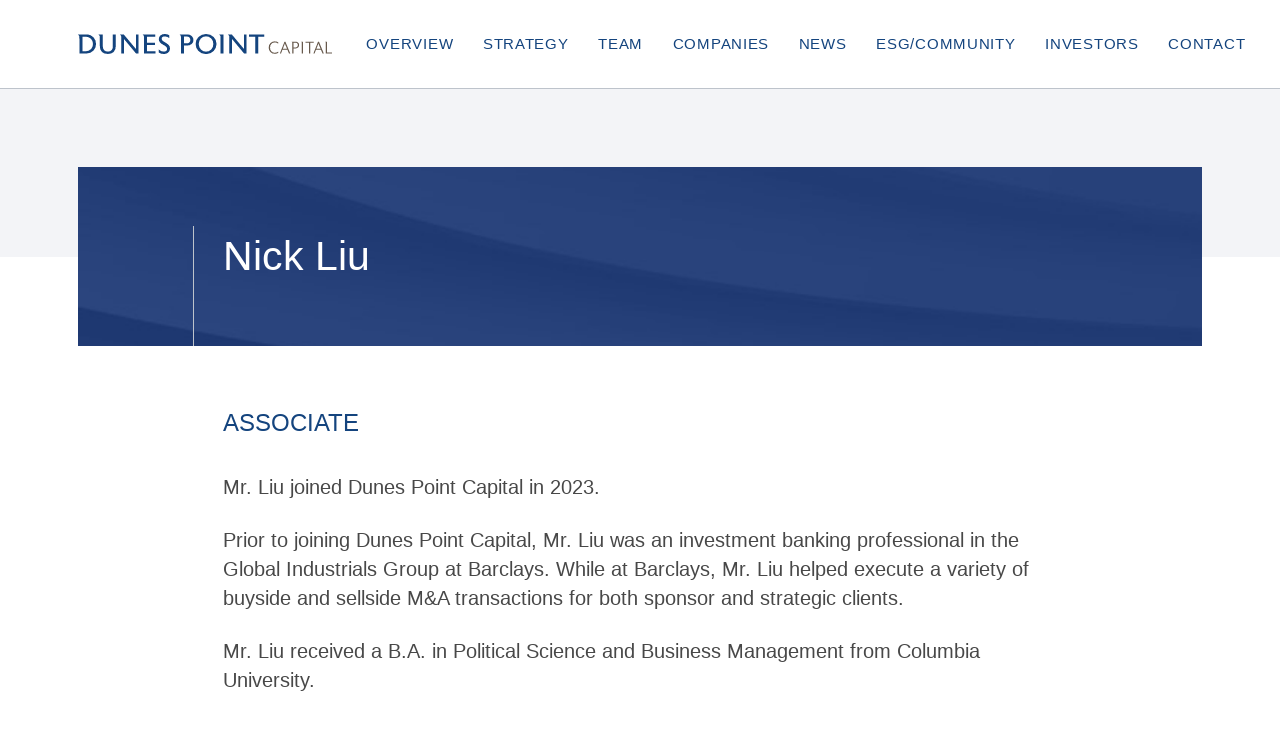

--- FILE ---
content_type: text/html; charset=UTF-8
request_url: https://dunespointcapital.com/team/nick-liu/
body_size: 15353
content:
<!doctype html>
<html lang="en">
<head>
    <meta http-equiv="Content-type" content="text/html; charset=UTF-8">
    <title>Nick Liu - Dunes Point Capital</title>
    <meta name="viewport" content="width=device-width, initial-scale=1.0">
    <meta name="format-detection" content="telephone=no">
    <meta http-equiv="x-rim-auto-match" content="none">

    <link rel="preload" href="https://dunespointcapital.com/wp-content/themes/dunes/dist/fonts/astoria-sans-200-italic.woff2" as="font" type="font/woff2" crossorigin><link rel="preload" href="https://dunespointcapital.com/wp-content/themes/dunes/dist/fonts/astoria-sans-200-normal.woff2" as="font" type="font/woff2" crossorigin><link rel="preload" href="https://dunespointcapital.com/wp-content/themes/dunes/dist/fonts/astoria-sans-300-italic.woff2" as="font" type="font/woff2" crossorigin><link rel="preload" href="https://dunespointcapital.com/wp-content/themes/dunes/dist/fonts/astoria-sans-300-normal.woff2" as="font" type="font/woff2" crossorigin><link rel="preload" href="https://dunespointcapital.com/wp-content/themes/dunes/dist/fonts/astoria-sans-400-italic.woff2" as="font" type="font/woff2" crossorigin><link rel="preload" href="https://dunespointcapital.com/wp-content/themes/dunes/dist/fonts/astoria-sans-400-normal.woff2" as="font" type="font/woff2" crossorigin><link rel="preload" href="https://dunespointcapital.com/wp-content/themes/dunes/dist/fonts/astoria-sans-500-italic.woff2" as="font" type="font/woff2" crossorigin><link rel="preload" href="https://dunespointcapital.com/wp-content/themes/dunes/dist/fonts/astoria-sans-500-normal.woff2" as="font" type="font/woff2" crossorigin><link rel="preload" href="https://dunespointcapital.com/wp-content/themes/dunes/dist/fonts/astoria-sans-700-italic.woff2" as="font" type="font/woff2" crossorigin><link rel="preload" href="https://dunespointcapital.com/wp-content/themes/dunes/dist/fonts/astoria-sans-700-normal.woff2" as="font" type="font/woff2" crossorigin><link rel="preload" href="https://dunespointcapital.com/wp-content/themes/dunes/dist/fonts/astoria-sans-800-italic.woff2" as="font" type="font/woff2" crossorigin><link rel="preload" href="https://dunespointcapital.com/wp-content/themes/dunes/dist/fonts/astoria-sans-800-normal.woff2" as="font" type="font/woff2" crossorigin>    <link rel="preload" href="https://dunespointcapital.com/wp-content/themes/dunes/dist/css/bundle.css?1711385502" as="style">
    <link rel="preload" href="https://dunespointcapital.com/wp-content/themes/dunes/dist/js/bundle.js?1711385503" as="script">

    <link rel="apple-touch-icon-precomposed" sizes="57x57" href="https://dunespointcapital.com/wp-content/themes/dunes/dist/images/favicons/apple-touch-icon-57x57.png" />
    <link rel="apple-touch-icon-precomposed" sizes="114x114" href="https://dunespointcapital.com/wp-content/themes/dunes/dist/images/favicons/apple-touch-icon-114x114.png" />
    <link rel="apple-touch-icon-precomposed" sizes="72x72" href="https://dunespointcapital.com/wp-content/themes/dunes/dist/images/favicons/apple-touch-icon-72x72.png" />
    <link rel="apple-touch-icon-precomposed" sizes="144x144" href="https://dunespointcapital.com/wp-content/themes/dunes/dist/images/favicons/apple-touch-icon-144x144.png" />
    <link rel="apple-touch-icon-precomposed" sizes="60x60" href="https://dunespointcapital.com/wp-content/themes/dunes/dist/images/favicons/apple-touch-icon-60x60.png" />
    <link rel="apple-touch-icon-precomposed" sizes="120x120" href="https://dunespointcapital.com/wp-content/themes/dunes/dist/images/favicons/apple-touch-icon-120x120.png" />
    <link rel="apple-touch-icon-precomposed" sizes="76x76" href="https://dunespointcapital.com/wp-content/themes/dunes/dist/images/favicons/apple-touch-icon-76x76.png" />
    <link rel="apple-touch-icon-precomposed" sizes="152x152" href="https://dunespointcapital.com/wp-content/themes/dunes/dist/images/favicons/apple-touch-icon-152x152.png" />
    <link rel="icon" type="image/png" href="https://dunespointcapital.com/wp-content/themes/dunes/dist/images/favicons/favicon-196x196.png" sizes="196x196" />
    <link rel="icon" type="image/png" href="https://dunespointcapital.com/wp-content/themes/dunes/dist/images/favicons/favicon-96x96.png" sizes="96x96" />
    <link rel="icon" type="image/png" href="https://dunespointcapital.com/wp-content/themes/dunes/dist/images/favicons/favicon-32x32.png" sizes="32x32" />
    <link rel="icon" type="image/png" href="https://dunespointcapital.com/wp-content/themes/dunes/dist/images/favicons/favicon-16x16.png" sizes="16x16" />
    <link rel="icon" type="image/png" href="https://dunespointcapital.com/wp-content/themes/dunes/dist/images/favicons/favicon-128.png" sizes="128x128" />
    <meta name="msapplication-TileColor" content="#14447E" />
    <meta name="msapplication-TileImage" content="https://dunespointcapital.com/wp-content/themes/dunes/dist/images/favicons/mstile-144x144.png" />
    <meta name="msapplication-square70x70logo" content="https://dunespointcapital.com/wp-content/themes/dunes/dist/images/favicons/mstile-70x70.png" />
    <meta name="msapplication-square150x150logo" content="https://dunespointcapital.com/wp-content/themes/dunes/dist/images/favicons/mstile-150x150.png" />
    <meta name="msapplication-wide310x150logo" content="https://dunespointcapital.com/wp-content/themes/dunes/dist/images/favicons/mstile-310x150.png" />
    <meta name="msapplication-square310x310logo" content="https://dunespointcapital.com/wp-content/themes/dunes/dist/images/favicons/mstile-310x310.png" />

    <base href="https://dunespointcapital.com/">
	
	<!-- Google Tag Manager -->
    <script>(function(w,d,s,l,i){w[l]=w[l]||[];w[l].push({'gtm.start':
new Date().getTime(),event:'gtm.js'});var f=d.getElementsByTagName(s)[0],
j=d.createElement(s),dl=l!='dataLayer'?'&l='+l:'';j.async=true;j.src=
'https://www.googletagmanager.com/gtm.js?id='+i+dl;f.parentNode.insertBefore(j,f);
})(window,document,'script','dataLayer','GTM-NTRQD3KX');</script>
    <!-- End Google Tag Manager -->

    <script src="https://dunespointcapital.com/wp-content/themes/dunes/src/js/vendor/lazysizes.min.js" async></script>
	
	<script type="text/javascript">
        var analyticsFileTypes = [''];
        var analyticsSnippet = 'disabled';
        var analyticsEventTracking = 'enabled';
    </script>
    <script type="text/javascript">
		(function(i,s,o,g,r,a,m){i['GoogleAnalyticsObject']=r;i[r]=i[r]||function(){
		(i[r].q=i[r].q||[]).push(arguments)},i[r].l=1*new Date();a=s.createElement(o),
		m=s.getElementsByTagName(o)[0];a.async=1;a.src=g;m.parentNode.insertBefore(a,m)
		})(window,document,'script','//www.google-analytics.com/analytics.js','ga');
		ga('create', 'UA-37599768-1', 'auto');
 
		ga('send', 'pageview');
    </script>

    <meta name="theme-color" content="#ffffff"/>
    <link rel="manifest" href="https://dunespointcapital.com/wp-content/themes/dunes/manifest.json?1711385503">
	<meta name='robots' content='index, follow, max-image-preview:large, max-snippet:-1, max-video-preview:-1' />
	<style>img:is([sizes="auto" i], [sizes^="auto," i]) { contain-intrinsic-size: 3000px 1500px }</style>
	
	<!-- This site is optimized with the Yoast SEO plugin v26.7 - https://yoast.com/wordpress/plugins/seo/ -->
	<link rel="canonical" href="https://dunespointcapital.com/team/nick-liu/" />
	<meta property="og:locale" content="en_US" />
	<meta property="og:type" content="article" />
	<meta property="og:title" content="Nick Liu - Dunes Point Capital" />
	<meta property="og:description" content="Mr.&nbsp;Liu joined Dunes Point Capital in 2023. Prior to joining Dunes Point Capital, Mr.&nbsp;Liu was an investment banking professional in the Global Industrials Group at Barclays. While at Barclays, Mr. Liu helped execute a variety of buyside and sellside M&amp;A transactions for both sponsor and strategic clients. Mr.&nbsp;Liu received a B.A. in Political Science and [&hellip;]" />
	<meta property="og:url" content="https://dunespointcapital.com/team/nick-liu/" />
	<meta property="og:site_name" content="Dunes Point Capital" />
	<meta property="article:modified_time" content="2023-08-21T16:50:53+00:00" />
	<meta property="og:image" content="https://dunespointcapital.com/wp-content/uploads/Dunes-Point-Open-Graph.jpg" />
	<meta property="og:image:width" content="1200" />
	<meta property="og:image:height" content="630" />
	<meta property="og:image:type" content="image/jpeg" />
	<meta name="twitter:card" content="summary_large_image" />
	<meta name="twitter:label1" content="Est. reading time" />
	<meta name="twitter:data1" content="1 minute" />
	<script type="application/ld+json" class="yoast-schema-graph">{"@context":"https://schema.org","@graph":[{"@type":"WebPage","@id":"https://dunespointcapital.com/team/nick-liu/","url":"https://dunespointcapital.com/team/nick-liu/","name":"Nick Liu - Dunes Point Capital","isPartOf":{"@id":"https://dunespointcapital.com/#website"},"datePublished":"2023-08-21T16:44:26+00:00","dateModified":"2023-08-21T16:50:53+00:00","breadcrumb":{"@id":"https://dunespointcapital.com/team/nick-liu/#breadcrumb"},"inLanguage":"en-US","potentialAction":[{"@type":"ReadAction","target":["https://dunespointcapital.com/team/nick-liu/"]}]},{"@type":"BreadcrumbList","@id":"https://dunespointcapital.com/team/nick-liu/#breadcrumb","itemListElement":[{"@type":"ListItem","position":1,"name":"Home","item":"https://dunespointcapital.com/"},{"@type":"ListItem","position":2,"name":"Nick Liu"}]},{"@type":"WebSite","@id":"https://dunespointcapital.com/#website","url":"https://dunespointcapital.com/","name":"Dunes Point Capital","description":"Building Great Companies That Make A Difference","publisher":{"@id":"https://dunespointcapital.com/#organization"},"potentialAction":[{"@type":"SearchAction","target":{"@type":"EntryPoint","urlTemplate":"https://dunespointcapital.com/?s={search_term_string}"},"query-input":{"@type":"PropertyValueSpecification","valueRequired":true,"valueName":"search_term_string"}}],"inLanguage":"en-US"},{"@type":"Organization","@id":"https://dunespointcapital.com/#organization","name":"Dunes Point Capital","url":"https://dunespointcapital.com/","logo":{"@type":"ImageObject","inLanguage":"en-US","@id":"https://dunespointcapital.com/#/schema/logo/image/","url":"https://dunespointcapital.com/wp-content/uploads/Common_Images/dunes_point_logo.svg","contentUrl":"https://dunespointcapital.com/wp-content/uploads/Common_Images/dunes_point_logo.svg","width":1,"height":1,"caption":"Dunes Point Capital"},"image":{"@id":"https://dunespointcapital.com/#/schema/logo/image/"}}]}</script>
	<!-- / Yoast SEO plugin. -->


<style id='classic-theme-styles-inline-css' type='text/css'>
/*! This file is auto-generated */
.wp-block-button__link{color:#fff;background-color:#32373c;border-radius:9999px;box-shadow:none;text-decoration:none;padding:calc(.667em + 2px) calc(1.333em + 2px);font-size:1.125em}.wp-block-file__button{background:#32373c;color:#fff;text-decoration:none}
</style>
<style id='global-styles-inline-css' type='text/css'>
:root{--wp--preset--aspect-ratio--square: 1;--wp--preset--aspect-ratio--4-3: 4/3;--wp--preset--aspect-ratio--3-4: 3/4;--wp--preset--aspect-ratio--3-2: 3/2;--wp--preset--aspect-ratio--2-3: 2/3;--wp--preset--aspect-ratio--16-9: 16/9;--wp--preset--aspect-ratio--9-16: 9/16;--wp--preset--color--black: #000000;--wp--preset--color--cyan-bluish-gray: #abb8c3;--wp--preset--color--white: #ffffff;--wp--preset--color--pale-pink: #f78da7;--wp--preset--color--vivid-red: #cf2e2e;--wp--preset--color--luminous-vivid-orange: #ff6900;--wp--preset--color--luminous-vivid-amber: #fcb900;--wp--preset--color--light-green-cyan: #7bdcb5;--wp--preset--color--vivid-green-cyan: #00d084;--wp--preset--color--pale-cyan-blue: #8ed1fc;--wp--preset--color--vivid-cyan-blue: #0693e3;--wp--preset--color--vivid-purple: #9b51e0;--wp--preset--gradient--vivid-cyan-blue-to-vivid-purple: linear-gradient(135deg,rgba(6,147,227,1) 0%,rgb(155,81,224) 100%);--wp--preset--gradient--light-green-cyan-to-vivid-green-cyan: linear-gradient(135deg,rgb(122,220,180) 0%,rgb(0,208,130) 100%);--wp--preset--gradient--luminous-vivid-amber-to-luminous-vivid-orange: linear-gradient(135deg,rgba(252,185,0,1) 0%,rgba(255,105,0,1) 100%);--wp--preset--gradient--luminous-vivid-orange-to-vivid-red: linear-gradient(135deg,rgba(255,105,0,1) 0%,rgb(207,46,46) 100%);--wp--preset--gradient--very-light-gray-to-cyan-bluish-gray: linear-gradient(135deg,rgb(238,238,238) 0%,rgb(169,184,195) 100%);--wp--preset--gradient--cool-to-warm-spectrum: linear-gradient(135deg,rgb(74,234,220) 0%,rgb(151,120,209) 20%,rgb(207,42,186) 40%,rgb(238,44,130) 60%,rgb(251,105,98) 80%,rgb(254,248,76) 100%);--wp--preset--gradient--blush-light-purple: linear-gradient(135deg,rgb(255,206,236) 0%,rgb(152,150,240) 100%);--wp--preset--gradient--blush-bordeaux: linear-gradient(135deg,rgb(254,205,165) 0%,rgb(254,45,45) 50%,rgb(107,0,62) 100%);--wp--preset--gradient--luminous-dusk: linear-gradient(135deg,rgb(255,203,112) 0%,rgb(199,81,192) 50%,rgb(65,88,208) 100%);--wp--preset--gradient--pale-ocean: linear-gradient(135deg,rgb(255,245,203) 0%,rgb(182,227,212) 50%,rgb(51,167,181) 100%);--wp--preset--gradient--electric-grass: linear-gradient(135deg,rgb(202,248,128) 0%,rgb(113,206,126) 100%);--wp--preset--gradient--midnight: linear-gradient(135deg,rgb(2,3,129) 0%,rgb(40,116,252) 100%);--wp--preset--font-size--small: 13px;--wp--preset--font-size--medium: 20px;--wp--preset--font-size--large: 36px;--wp--preset--font-size--x-large: 42px;--wp--preset--spacing--20: 0.44rem;--wp--preset--spacing--30: 0.67rem;--wp--preset--spacing--40: 1rem;--wp--preset--spacing--50: 1.5rem;--wp--preset--spacing--60: 2.25rem;--wp--preset--spacing--70: 3.38rem;--wp--preset--spacing--80: 5.06rem;--wp--preset--shadow--natural: 6px 6px 9px rgba(0, 0, 0, 0.2);--wp--preset--shadow--deep: 12px 12px 50px rgba(0, 0, 0, 0.4);--wp--preset--shadow--sharp: 6px 6px 0px rgba(0, 0, 0, 0.2);--wp--preset--shadow--outlined: 6px 6px 0px -3px rgba(255, 255, 255, 1), 6px 6px rgba(0, 0, 0, 1);--wp--preset--shadow--crisp: 6px 6px 0px rgba(0, 0, 0, 1);}:where(.is-layout-flex){gap: 0.5em;}:where(.is-layout-grid){gap: 0.5em;}body .is-layout-flex{display: flex;}.is-layout-flex{flex-wrap: wrap;align-items: center;}.is-layout-flex > :is(*, div){margin: 0;}body .is-layout-grid{display: grid;}.is-layout-grid > :is(*, div){margin: 0;}:where(.wp-block-columns.is-layout-flex){gap: 2em;}:where(.wp-block-columns.is-layout-grid){gap: 2em;}:where(.wp-block-post-template.is-layout-flex){gap: 1.25em;}:where(.wp-block-post-template.is-layout-grid){gap: 1.25em;}.has-black-color{color: var(--wp--preset--color--black) !important;}.has-cyan-bluish-gray-color{color: var(--wp--preset--color--cyan-bluish-gray) !important;}.has-white-color{color: var(--wp--preset--color--white) !important;}.has-pale-pink-color{color: var(--wp--preset--color--pale-pink) !important;}.has-vivid-red-color{color: var(--wp--preset--color--vivid-red) !important;}.has-luminous-vivid-orange-color{color: var(--wp--preset--color--luminous-vivid-orange) !important;}.has-luminous-vivid-amber-color{color: var(--wp--preset--color--luminous-vivid-amber) !important;}.has-light-green-cyan-color{color: var(--wp--preset--color--light-green-cyan) !important;}.has-vivid-green-cyan-color{color: var(--wp--preset--color--vivid-green-cyan) !important;}.has-pale-cyan-blue-color{color: var(--wp--preset--color--pale-cyan-blue) !important;}.has-vivid-cyan-blue-color{color: var(--wp--preset--color--vivid-cyan-blue) !important;}.has-vivid-purple-color{color: var(--wp--preset--color--vivid-purple) !important;}.has-black-background-color{background-color: var(--wp--preset--color--black) !important;}.has-cyan-bluish-gray-background-color{background-color: var(--wp--preset--color--cyan-bluish-gray) !important;}.has-white-background-color{background-color: var(--wp--preset--color--white) !important;}.has-pale-pink-background-color{background-color: var(--wp--preset--color--pale-pink) !important;}.has-vivid-red-background-color{background-color: var(--wp--preset--color--vivid-red) !important;}.has-luminous-vivid-orange-background-color{background-color: var(--wp--preset--color--luminous-vivid-orange) !important;}.has-luminous-vivid-amber-background-color{background-color: var(--wp--preset--color--luminous-vivid-amber) !important;}.has-light-green-cyan-background-color{background-color: var(--wp--preset--color--light-green-cyan) !important;}.has-vivid-green-cyan-background-color{background-color: var(--wp--preset--color--vivid-green-cyan) !important;}.has-pale-cyan-blue-background-color{background-color: var(--wp--preset--color--pale-cyan-blue) !important;}.has-vivid-cyan-blue-background-color{background-color: var(--wp--preset--color--vivid-cyan-blue) !important;}.has-vivid-purple-background-color{background-color: var(--wp--preset--color--vivid-purple) !important;}.has-black-border-color{border-color: var(--wp--preset--color--black) !important;}.has-cyan-bluish-gray-border-color{border-color: var(--wp--preset--color--cyan-bluish-gray) !important;}.has-white-border-color{border-color: var(--wp--preset--color--white) !important;}.has-pale-pink-border-color{border-color: var(--wp--preset--color--pale-pink) !important;}.has-vivid-red-border-color{border-color: var(--wp--preset--color--vivid-red) !important;}.has-luminous-vivid-orange-border-color{border-color: var(--wp--preset--color--luminous-vivid-orange) !important;}.has-luminous-vivid-amber-border-color{border-color: var(--wp--preset--color--luminous-vivid-amber) !important;}.has-light-green-cyan-border-color{border-color: var(--wp--preset--color--light-green-cyan) !important;}.has-vivid-green-cyan-border-color{border-color: var(--wp--preset--color--vivid-green-cyan) !important;}.has-pale-cyan-blue-border-color{border-color: var(--wp--preset--color--pale-cyan-blue) !important;}.has-vivid-cyan-blue-border-color{border-color: var(--wp--preset--color--vivid-cyan-blue) !important;}.has-vivid-purple-border-color{border-color: var(--wp--preset--color--vivid-purple) !important;}.has-vivid-cyan-blue-to-vivid-purple-gradient-background{background: var(--wp--preset--gradient--vivid-cyan-blue-to-vivid-purple) !important;}.has-light-green-cyan-to-vivid-green-cyan-gradient-background{background: var(--wp--preset--gradient--light-green-cyan-to-vivid-green-cyan) !important;}.has-luminous-vivid-amber-to-luminous-vivid-orange-gradient-background{background: var(--wp--preset--gradient--luminous-vivid-amber-to-luminous-vivid-orange) !important;}.has-luminous-vivid-orange-to-vivid-red-gradient-background{background: var(--wp--preset--gradient--luminous-vivid-orange-to-vivid-red) !important;}.has-very-light-gray-to-cyan-bluish-gray-gradient-background{background: var(--wp--preset--gradient--very-light-gray-to-cyan-bluish-gray) !important;}.has-cool-to-warm-spectrum-gradient-background{background: var(--wp--preset--gradient--cool-to-warm-spectrum) !important;}.has-blush-light-purple-gradient-background{background: var(--wp--preset--gradient--blush-light-purple) !important;}.has-blush-bordeaux-gradient-background{background: var(--wp--preset--gradient--blush-bordeaux) !important;}.has-luminous-dusk-gradient-background{background: var(--wp--preset--gradient--luminous-dusk) !important;}.has-pale-ocean-gradient-background{background: var(--wp--preset--gradient--pale-ocean) !important;}.has-electric-grass-gradient-background{background: var(--wp--preset--gradient--electric-grass) !important;}.has-midnight-gradient-background{background: var(--wp--preset--gradient--midnight) !important;}.has-small-font-size{font-size: var(--wp--preset--font-size--small) !important;}.has-medium-font-size{font-size: var(--wp--preset--font-size--medium) !important;}.has-large-font-size{font-size: var(--wp--preset--font-size--large) !important;}.has-x-large-font-size{font-size: var(--wp--preset--font-size--x-large) !important;}
:where(.wp-block-post-template.is-layout-flex){gap: 1.25em;}:where(.wp-block-post-template.is-layout-grid){gap: 1.25em;}
:where(.wp-block-columns.is-layout-flex){gap: 2em;}:where(.wp-block-columns.is-layout-grid){gap: 2em;}
:root :where(.wp-block-pullquote){font-size: 1.5em;line-height: 1.6;}
</style>
<link rel='stylesheet' id='base-style-css' href='https://dunespointcapital.com/wp-content/themes/dunes/style.css?ver=1.1' type='text/css' media='all' />
<link rel='stylesheet' id='bundle-css' href='https://dunespointcapital.com/wp-content/themes/dunes/dist/css/bundle.css?1711385502' type='text/css' media='all' />
<link rel='shortlink' href='https://dunespointcapital.com/?p=1555' />
</head>
<body data-template-uri="https://dunespointcapital.com/wp-content/themes/dunes" class="internal-page">
<!-- Google Tag Manager (noscript) -->
<noscript><iframe src="https://www.googletagmanager.com/ns.html?id=GTM-NTRQD3KX" height="0" width="0" style="display:none;visibility:hidden"></iframe></noscript>
<!-- End Google Tag Manager (noscript) -->

<script>!function(){var t={9662:function(t,n,r){var e=r(7854),o=r(614),i=r(6330),u=e.TypeError;t.exports=function(t){if(o(t))return t;throw u(i(t)+" is not a function")}},6077:function(t,n,r){var e=r(7854),o=r(614),i=e.String,u=e.TypeError;t.exports=function(t){if("object"==typeof t||o(t))return t;throw u("Can't set "+i(t)+" as a prototype")}},9670:function(t,n,r){var e=r(7854),o=r(111),i=e.String,u=e.TypeError;t.exports=function(t){if(o(t))return t;throw u(i(t)+" is not an object")}},8533:function(t,n,r){"use strict";var e=r(2092).forEach,o=r(9341)("forEach");t.exports=o?[].forEach:function(t){return e(this,t,arguments.length>1?arguments[1]:void 0)}},1318:function(t,n,r){var e=r(5656),o=r(1400),i=r(6244),u=function(t){return function(n,r,u){var c,a=e(n),f=i(a),s=o(u,f);if(t&&r!=r){for(;f>s;)if((c=a[s++])!=c)return!0}else for(;f>s;s++)if((t||s in a)&&a[s]===r)return t||s||0;return!t&&-1}};t.exports={includes:u(!0),indexOf:u(!1)}},2092:function(t,n,r){var e=r(9974),o=r(1702),i=r(8361),u=r(7908),c=r(6244),a=r(5417),f=o([].push),s=function(t){var n=1==t,r=2==t,o=3==t,s=4==t,p=6==t,l=7==t,v=5==t||p;return function(y,b,h,g){for(var m,d,x=u(y),S=i(x),w=e(b,h),O=c(S),E=0,j=g||a,L=n?j(y,O):r||l?j(y,0):void 0;O>E;E++)if((v||E in S)&&(d=w(m=S[E],E,x),t))if(n)L[E]=d;else if(d)switch(t){case 3:return!0;case 5:return m;case 6:return E;case 2:f(L,m)}else switch(t){case 4:return!1;case 7:f(L,m)}return p?-1:o||s?s:L}};t.exports={forEach:s(0),map:s(1),filter:s(2),some:s(3),every:s(4),find:s(5),findIndex:s(6),filterReject:s(7)}},1194:function(t,n,r){var e=r(7293),o=r(5112),i=r(7392),u=o("species");t.exports=function(t){return i>=51||!e((function(){var n=[];return(n.constructor={})[u]=function(){return{foo:1}},1!==n[t](Boolean).foo}))}},9341:function(t,n,r){"use strict";var e=r(7293);t.exports=function(t,n){var r=[][t];return!!r&&e((function(){r.call(null,n||function(){return 1},1)}))}},7475:function(t,n,r){var e=r(7854),o=r(3157),i=r(4411),u=r(111),c=r(5112)("species"),a=e.Array;t.exports=function(t){var n;return o(t)&&(n=t.constructor,(i(n)&&(n===a||o(n.prototype))||u(n)&&null===(n=n[c]))&&(n=void 0)),void 0===n?a:n}},5417:function(t,n,r){var e=r(7475);t.exports=function(t,n){return new(e(t))(0===n?0:n)}},4326:function(t,n,r){var e=r(1702),o=e({}.toString),i=e("".slice);t.exports=function(t){return i(o(t),8,-1)}},648:function(t,n,r){var e=r(7854),o=r(1694),i=r(614),u=r(4326),c=r(5112)("toStringTag"),a=e.Object,f="Arguments"==u(function(){return arguments}());t.exports=o?u:function(t){var n,r,e;return void 0===t?"Undefined":null===t?"Null":"string"==typeof(r=function(t,n){try{return t[n]}catch(t){}}(n=a(t),c))?r:f?u(n):"Object"==(e=u(n))&&i(n.callee)?"Arguments":e}},9920:function(t,n,r){var e=r(2597),o=r(3887),i=r(1236),u=r(3070);t.exports=function(t,n,r){for(var c=o(n),a=u.f,f=i.f,s=0;s<c.length;s++){var p=c[s];e(t,p)||r&&e(r,p)||a(t,p,f(n,p))}}},8880:function(t,n,r){var e=r(9781),o=r(3070),i=r(9114);t.exports=e?function(t,n,r){return o.f(t,n,i(1,r))}:function(t,n,r){return t[n]=r,t}},9114:function(t){t.exports=function(t,n){return{enumerable:!(1&t),configurable:!(2&t),writable:!(4&t),value:n}}},8052:function(t,n,r){var e=r(7854),o=r(614),i=r(8880),u=r(6339),c=r(3505);t.exports=function(t,n,r,a){var f=!!a&&!!a.unsafe,s=!!a&&!!a.enumerable,p=!!a&&!!a.noTargetGet,l=a&&void 0!==a.name?a.name:n;return o(r)&&u(r,l,a),t===e?(s?t[n]=r:c(n,r),t):(f?!p&&t[n]&&(s=!0):delete t[n],s?t[n]=r:i(t,n,r),t)}},9781:function(t,n,r){var e=r(7293);t.exports=!e((function(){return 7!=Object.defineProperty({},1,{get:function(){return 7}})[1]}))},317:function(t,n,r){var e=r(7854),o=r(111),i=e.document,u=o(i)&&o(i.createElement);t.exports=function(t){return u?i.createElement(t):{}}},8324:function(t){t.exports={CSSRuleList:0,CSSStyleDeclaration:0,CSSValueList:0,ClientRectList:0,DOMRectList:0,DOMStringList:0,DOMTokenList:1,DataTransferItemList:0,FileList:0,HTMLAllCollection:0,HTMLCollection:0,HTMLFormElement:0,HTMLSelectElement:0,MediaList:0,MimeTypeArray:0,NamedNodeMap:0,NodeList:1,PaintRequestList:0,Plugin:0,PluginArray:0,SVGLengthList:0,SVGNumberList:0,SVGPathSegList:0,SVGPointList:0,SVGStringList:0,SVGTransformList:0,SourceBufferList:0,StyleSheetList:0,TextTrackCueList:0,TextTrackList:0,TouchList:0}},8509:function(t,n,r){var e=r(317)("span").classList,o=e&&e.constructor&&e.constructor.prototype;t.exports=o===Object.prototype?void 0:o},8113:function(t,n,r){var e=r(5005);t.exports=e("navigator","userAgent")||""},7392:function(t,n,r){var e,o,i=r(7854),u=r(8113),c=i.process,a=i.Deno,f=c&&c.versions||a&&a.version,s=f&&f.v8;s&&(o=(e=s.split("."))[0]>0&&e[0]<4?1:+(e[0]+e[1])),!o&&u&&(!(e=u.match(/Edge\/(\d+)/))||e[1]>=74)&&(e=u.match(/Chrome\/(\d+)/))&&(o=+e[1]),t.exports=o},748:function(t){t.exports=["constructor","hasOwnProperty","isPrototypeOf","propertyIsEnumerable","toLocaleString","toString","valueOf"]},2109:function(t,n,r){var e=r(7854),o=r(1236).f,i=r(8880),u=r(8052),c=r(3505),a=r(9920),f=r(4705);t.exports=function(t,n){var r,s,p,l,v,y=t.target,b=t.global,h=t.stat;if(r=b?e:h?e[y]||c(y,{}):(e[y]||{}).prototype)for(s in n){if(l=n[s],p=t.noTargetGet?(v=o(r,s))&&v.value:r[s],!f(b?s:y+(h?".":"#")+s,t.forced)&&void 0!==p){if(typeof l==typeof p)continue;a(l,p)}(t.sham||p&&p.sham)&&i(l,"sham",!0),u(r,s,l,t)}}},7293:function(t){t.exports=function(t){try{return!!t()}catch(t){return!0}}},9974:function(t,n,r){var e=r(1702),o=r(9662),i=r(4374),u=e(e.bind);t.exports=function(t,n){return o(t),void 0===n?t:i?u(t,n):function(){return t.apply(n,arguments)}}},4374:function(t,n,r){var e=r(7293);t.exports=!e((function(){var t=function(){}.bind();return"function"!=typeof t||t.hasOwnProperty("prototype")}))},6916:function(t,n,r){var e=r(4374),o=Function.prototype.call;t.exports=e?o.bind(o):function(){return o.apply(o,arguments)}},6530:function(t,n,r){var e=r(9781),o=r(2597),i=Function.prototype,u=e&&Object.getOwnPropertyDescriptor,c=o(i,"name"),a=c&&"something"===function(){}.name,f=c&&(!e||e&&u(i,"name").configurable);t.exports={EXISTS:c,PROPER:a,CONFIGURABLE:f}},1702:function(t,n,r){var e=r(4374),o=Function.prototype,i=o.bind,u=o.call,c=e&&i.bind(u,u);t.exports=e?function(t){return t&&c(t)}:function(t){return t&&function(){return u.apply(t,arguments)}}},5005:function(t,n,r){var e=r(7854),o=r(614),i=function(t){return o(t)?t:void 0};t.exports=function(t,n){return arguments.length<2?i(e[t]):e[t]&&e[t][n]}},8173:function(t,n,r){var e=r(9662);t.exports=function(t,n){var r=t[n];return null==r?void 0:e(r)}},7854:function(t,n,r){var e=function(t){return t&&t.Math==Math&&t};t.exports=e("object"==typeof globalThis&&globalThis)||e("object"==typeof window&&window)||e("object"==typeof self&&self)||e("object"==typeof r.g&&r.g)||function(){return this}()||Function("return this")()},2597:function(t,n,r){var e=r(1702),o=r(7908),i=e({}.hasOwnProperty);t.exports=Object.hasOwn||function(t,n){return i(o(t),n)}},3501:function(t){t.exports={}},4664:function(t,n,r){var e=r(9781),o=r(7293),i=r(317);t.exports=!e&&!o((function(){return 7!=Object.defineProperty(i("div"),"a",{get:function(){return 7}}).a}))},8361:function(t,n,r){var e=r(7854),o=r(1702),i=r(7293),u=r(4326),c=e.Object,a=o("".split);t.exports=i((function(){return!c("z").propertyIsEnumerable(0)}))?function(t){return"String"==u(t)?a(t,""):c(t)}:c},9587:function(t,n,r){var e=r(614),o=r(111),i=r(7674);t.exports=function(t,n,r){var u,c;return i&&e(u=n.constructor)&&u!==r&&o(c=u.prototype)&&c!==r.prototype&&i(t,c),t}},2788:function(t,n,r){var e=r(1702),o=r(614),i=r(5465),u=e(Function.toString);o(i.inspectSource)||(i.inspectSource=function(t){return u(t)}),t.exports=i.inspectSource},9909:function(t,n,r){var e,o,i,u=r(8536),c=r(7854),a=r(1702),f=r(111),s=r(8880),p=r(2597),l=r(5465),v=r(6200),y=r(3501),b="Object already initialized",h=c.TypeError,g=c.WeakMap;if(u||l.state){var m=l.state||(l.state=new g),d=a(m.get),x=a(m.has),S=a(m.set);e=function(t,n){if(x(m,t))throw new h(b);return n.facade=t,S(m,t,n),n},o=function(t){return d(m,t)||{}},i=function(t){return x(m,t)}}else{var w=v("state");y[w]=!0,e=function(t,n){if(p(t,w))throw new h(b);return n.facade=t,s(t,w,n),n},o=function(t){return p(t,w)?t[w]:{}},i=function(t){return p(t,w)}}t.exports={set:e,get:o,has:i,enforce:function(t){return i(t)?o(t):e(t,{})},getterFor:function(t){return function(n){var r;if(!f(n)||(r=o(n)).type!==t)throw h("Incompatible receiver, "+t+" required");return r}}}},3157:function(t,n,r){var e=r(4326);t.exports=Array.isArray||function(t){return"Array"==e(t)}},614:function(t){t.exports=function(t){return"function"==typeof t}},4411:function(t,n,r){var e=r(1702),o=r(7293),i=r(614),u=r(648),c=r(5005),a=r(2788),f=function(){},s=[],p=c("Reflect","construct"),l=/^\s*(?:class|function)\b/,v=e(l.exec),y=!l.exec(f),b=function(t){if(!i(t))return!1;try{return p(f,s,t),!0}catch(t){return!1}},h=function(t){if(!i(t))return!1;switch(u(t)){case"AsyncFunction":case"GeneratorFunction":case"AsyncGeneratorFunction":return!1}try{return y||!!v(l,a(t))}catch(t){return!0}};h.sham=!0,t.exports=!p||o((function(){var t;return b(b.call)||!b(Object)||!b((function(){t=!0}))||t}))?h:b},4705:function(t,n,r){var e=r(7293),o=r(614),i=/#|\.prototype\./,u=function(t,n){var r=a[c(t)];return r==s||r!=f&&(o(n)?e(n):!!n)},c=u.normalize=function(t){return String(t).replace(i,".").toLowerCase()},a=u.data={},f=u.NATIVE="N",s=u.POLYFILL="P";t.exports=u},111:function(t,n,r){var e=r(614);t.exports=function(t){return"object"==typeof t?null!==t:e(t)}},1913:function(t){t.exports=!1},2190:function(t,n,r){var e=r(7854),o=r(5005),i=r(614),u=r(7976),c=r(3307),a=e.Object;t.exports=c?function(t){return"symbol"==typeof t}:function(t){var n=o("Symbol");return i(n)&&u(n.prototype,a(t))}},6244:function(t,n,r){var e=r(7466);t.exports=function(t){return e(t.length)}},6339:function(t,n,r){var e=r(7293),o=r(614),i=r(2597),u=r(3070).f,c=r(6530).CONFIGURABLE,a=r(2788),f=r(9909),s=f.enforce,p=f.get,l=!e((function(){return 8!==u((function(){}),"length",{value:8}).length})),v=String(String).split("String"),y=t.exports=function(t,n,r){"Symbol("===String(n).slice(0,7)&&(n="["+String(n).replace(/^Symbol\(([^)]*)\)/,"$1")+"]"),r&&r.getter&&(n="get "+n),r&&r.setter&&(n="set "+n),(!i(t,"name")||c&&t.name!==n)&&u(t,"name",{value:n,configurable:!0}),l&&r&&i(r,"arity")&&t.length!==r.arity&&u(t,"length",{value:r.arity});var e=s(t);return i(e,"source")||(e.source=v.join("string"==typeof n?n:"")),t};Function.prototype.toString=y((function(){return o(this)&&p(this).source||a(this)}),"toString")},133:function(t,n,r){var e=r(7392),o=r(7293);t.exports=!!Object.getOwnPropertySymbols&&!o((function(){var t=Symbol();return!String(t)||!(Object(t)instanceof Symbol)||!Symbol.sham&&e&&e<41}))},8536:function(t,n,r){var e=r(7854),o=r(614),i=r(2788),u=e.WeakMap;t.exports=o(u)&&/native code/.test(i(u))},3009:function(t,n,r){var e=r(7854),o=r(7293),i=r(1702),u=r(1340),c=r(3111).trim,a=r(1361),f=e.parseInt,s=e.Symbol,p=s&&s.iterator,l=/^[+-]?0x/i,v=i(l.exec),y=8!==f(a+"08")||22!==f(a+"0x16")||p&&!o((function(){f(Object(p))}));t.exports=y?function(t,n){var r=c(u(t));return f(r,n>>>0||(v(l,r)?16:10))}:f},3070:function(t,n,r){var e=r(7854),o=r(9781),i=r(4664),u=r(3353),c=r(9670),a=r(4948),f=e.TypeError,s=Object.defineProperty,p=Object.getOwnPropertyDescriptor;n.f=o?u?function(t,n,r){if(c(t),n=a(n),c(r),"function"==typeof t&&"prototype"===n&&"value"in r&&"writable"in r&&!r.writable){var e=p(t,n);e&&e.writable&&(t[n]=r.value,r={configurable:"configurable"in r?r.configurable:e.configurable,enumerable:"enumerable"in r?r.enumerable:e.enumerable,writable:!1})}return s(t,n,r)}:s:function(t,n,r){if(c(t),n=a(n),c(r),i)try{return s(t,n,r)}catch(t){}if("get"in r||"set"in r)throw f("Accessors not supported");return"value"in r&&(t[n]=r.value),t}},1236:function(t,n,r){var e=r(9781),o=r(6916),i=r(5296),u=r(9114),c=r(5656),a=r(4948),f=r(2597),s=r(4664),p=Object.getOwnPropertyDescriptor;n.f=e?p:function(t,n){if(t=c(t),n=a(n),s)try{return p(t,n)}catch(t){}if(f(t,n))return u(!o(i.f,t,n),t[n])}},8006:function(t,n,r){var e=r(6324),o=r(748).concat("length","prototype");n.f=Object.getOwnPropertyNames||function(t){return e(t,o)}},5181:function(t,n){n.f=Object.getOwnPropertySymbols},7976:function(t,n,r){var e=r(1702);t.exports=e({}.isPrototypeOf)},6324:function(t,n,r){var e=r(1702),o=r(2597),i=r(5656),u=r(1318).indexOf,c=r(3501),a=e([].push);t.exports=function(t,n){var r,e=i(t),f=0,s=[];for(r in e)!o(c,r)&&o(e,r)&&a(s,r);for(;n.length>f;)o(e,r=n[f++])&&(~u(s,r)||a(s,r));return s}},5296:function(t,n){"use strict";var r={}.propertyIsEnumerable,e=Object.getOwnPropertyDescriptor,o=e&&!r.call({1:2},1);n.f=o?function(t){var n=e(this,t);return!!n&&n.enumerable}:r},7674:function(t,n,r){var e=r(1702),o=r(9670),i=r(6077);t.exports=Object.setPrototypeOf||("__proto__"in{}?function(){var t,n=!1,r={};try{(t=e(Object.getOwnPropertyDescriptor(Object.prototype,"__proto__").set))(r,[]),n=r instanceof Array}catch(t){}return function(r,e){return o(r),i(e),n?t(r,e):r.__proto__=e,r}}():void 0)},288:function(t,n,r){"use strict";var e=r(1694),o=r(648);t.exports=e?{}.toString:function(){return"[object "+o(this)+"]"}},2140:function(t,n,r){var e=r(7854),o=r(6916),i=r(614),u=r(111),c=e.TypeError;t.exports=function(t,n){var r,e;if("string"===n&&i(r=t.toString)&&!u(e=o(r,t)))return e;if(i(r=t.valueOf)&&!u(e=o(r,t)))return e;if("string"!==n&&i(r=t.toString)&&!u(e=o(r,t)))return e;throw c("Can't convert object to primitive value")}},3887:function(t,n,r){var e=r(5005),o=r(1702),i=r(8006),u=r(5181),c=r(9670),a=o([].concat);t.exports=e("Reflect","ownKeys")||function(t){var n=i.f(c(t)),r=u.f;return r?a(n,r(t)):n}},4488:function(t,n,r){var e=r(7854).TypeError;t.exports=function(t){if(null==t)throw e("Can't call method on "+t);return t}},3505:function(t,n,r){var e=r(7854),o=Object.defineProperty;t.exports=function(t,n){try{o(e,t,{value:n,configurable:!0,writable:!0})}catch(r){e[t]=n}return n}},6200:function(t,n,r){var e=r(2309),o=r(9711),i=e("keys");t.exports=function(t){return i[t]||(i[t]=o(t))}},5465:function(t,n,r){var e=r(7854),o=r(3505),i="__core-js_shared__",u=e[i]||o(i,{});t.exports=u},2309:function(t,n,r){var e=r(1913),o=r(5465);(t.exports=function(t,n){return o[t]||(o[t]=void 0!==n?n:{})})("versions",[]).push({version:"3.22.4",mode:e?"pure":"global",copyright:"© 2014-2022 Denis Pushkarev (zloirock.ru)",license:"https://github.com/zloirock/core-js/blob/v3.22.4/LICENSE",source:"https://github.com/zloirock/core-js"})},3111:function(t,n,r){var e=r(1702),o=r(4488),i=r(1340),u=r(1361),c=e("".replace),a="["+u+"]",f=RegExp("^"+a+a+"*"),s=RegExp(a+a+"*$"),p=function(t){return function(n){var r=i(o(n));return 1&t&&(r=c(r,f,"")),2&t&&(r=c(r,s,"")),r}};t.exports={start:p(1),end:p(2),trim:p(3)}},863:function(t,n,r){var e=r(1702);t.exports=e(1..valueOf)},1400:function(t,n,r){var e=r(9303),o=Math.max,i=Math.min;t.exports=function(t,n){var r=e(t);return r<0?o(r+n,0):i(r,n)}},5656:function(t,n,r){var e=r(8361),o=r(4488);t.exports=function(t){return e(o(t))}},9303:function(t){var n=Math.ceil,r=Math.floor;t.exports=function(t){var e=+t;return e!=e||0===e?0:(e>0?r:n)(e)}},7466:function(t,n,r){var e=r(9303),o=Math.min;t.exports=function(t){return t>0?o(e(t),9007199254740991):0}},7908:function(t,n,r){var e=r(7854),o=r(4488),i=e.Object;t.exports=function(t){return i(o(t))}},7593:function(t,n,r){var e=r(7854),o=r(6916),i=r(111),u=r(2190),c=r(8173),a=r(2140),f=r(5112),s=e.TypeError,p=f("toPrimitive");t.exports=function(t,n){if(!i(t)||u(t))return t;var r,e=c(t,p);if(e){if(void 0===n&&(n="default"),r=o(e,t,n),!i(r)||u(r))return r;throw s("Can't convert object to primitive value")}return void 0===n&&(n="number"),a(t,n)}},4948:function(t,n,r){var e=r(7593),o=r(2190);t.exports=function(t){var n=e(t,"string");return o(n)?n:n+""}},1694:function(t,n,r){var e={};e[r(5112)("toStringTag")]="z",t.exports="[object z]"===String(e)},1340:function(t,n,r){var e=r(7854),o=r(648),i=e.String;t.exports=function(t){if("Symbol"===o(t))throw TypeError("Cannot convert a Symbol value to a string");return i(t)}},6330:function(t,n,r){var e=r(7854).String;t.exports=function(t){try{return e(t)}catch(t){return"Object"}}},9711:function(t,n,r){var e=r(1702),o=0,i=Math.random(),u=e(1..toString);t.exports=function(t){return"Symbol("+(void 0===t?"":t)+")_"+u(++o+i,36)}},3307:function(t,n,r){var e=r(133);t.exports=e&&!Symbol.sham&&"symbol"==typeof Symbol.iterator},3353:function(t,n,r){var e=r(9781),o=r(7293);t.exports=e&&o((function(){return 42!=Object.defineProperty((function(){}),"prototype",{value:42,writable:!1}).prototype}))},5112:function(t,n,r){var e=r(7854),o=r(2309),i=r(2597),u=r(9711),c=r(133),a=r(3307),f=o("wks"),s=e.Symbol,p=s&&s.for,l=a?s:s&&s.withoutSetter||u;t.exports=function(t){if(!i(f,t)||!c&&"string"!=typeof f[t]){var n="Symbol."+t;c&&i(s,t)?f[t]=s[t]:f[t]=a&&p?p(n):l(n)}return f[t]}},1361:function(t){t.exports="\t\n\v\f\r                　\u2028\u2029\ufeff"},1249:function(t,n,r){"use strict";var e=r(2109),o=r(2092).map;e({target:"Array",proto:!0,forced:!r(1194)("map")},{map:function(t){return o(this,t,arguments.length>1?arguments[1]:void 0)}})},9653:function(t,n,r){"use strict";var e=r(9781),o=r(7854),i=r(1702),u=r(4705),c=r(8052),a=r(2597),f=r(9587),s=r(7976),p=r(2190),l=r(7593),v=r(7293),y=r(8006).f,b=r(1236).f,h=r(3070).f,g=r(863),m=r(3111).trim,d="Number",x=o.Number,S=x.prototype,w=o.TypeError,O=i("".slice),E=i("".charCodeAt),j=function(t){var n=l(t,"number");return"bigint"==typeof n?n:L(n)},L=function(t){var n,r,e,o,i,u,c,a,f=l(t,"number");if(p(f))throw w("Cannot convert a Symbol value to a number");if("string"==typeof f&&f.length>2)if(f=m(f),43===(n=E(f,0))||45===n){if(88===(r=E(f,2))||120===r)return NaN}else if(48===n){switch(E(f,1)){case 66:case 98:e=2,o=49;break;case 79:case 111:e=8,o=55;break;default:return+f}for(u=(i=O(f,2)).length,c=0;c<u;c++)if((a=E(i,c))<48||a>o)return NaN;return parseInt(i,e)}return+f};if(u(d,!x(" 0o1")||!x("0b1")||x("+0x1"))){for(var T,N=function(t){var n=arguments.length<1?0:x(j(t)),r=this;return s(S,r)&&v((function(){g(r)}))?f(Object(n),r,N):n},P=e?y(x):"MAX_VALUE,MIN_VALUE,NaN,NEGATIVE_INFINITY,POSITIVE_INFINITY,EPSILON,MAX_SAFE_INTEGER,MIN_SAFE_INTEGER,isFinite,isInteger,isNaN,isSafeInteger,parseFloat,parseInt,fromString,range".split(","),I=0;P.length>I;I++)a(x,T=P[I])&&!a(N,T)&&h(N,T,b(x,T));N.prototype=S,S.constructor=N,c(o,d,N)}},9494:function(t,n,r){var e=r(2109),o=r(3009);e({target:"Number",stat:!0,forced:Number.parseInt!=o},{parseInt:o})},1539:function(t,n,r){var e=r(1694),o=r(8052),i=r(288);e||o(Object.prototype,"toString",i,{unsafe:!0})},4747:function(t,n,r){var e=r(7854),o=r(8324),i=r(8509),u=r(8533),c=r(8880),a=function(t){if(t&&t.forEach!==u)try{c(t,"forEach",u)}catch(n){t.forEach=u}};for(var f in o)o[f]&&a(e[f]&&e[f].prototype);a(i)}},n={};function r(e){var o=n[e];if(void 0!==o)return o.exports;var i=n[e]={exports:{}};return t[e](i,i.exports,r),i.exports}r.g=function(){if("object"==typeof globalThis)return globalThis;try{return this||new Function("return this")()}catch(t){if("object"==typeof window)return window}}(),function(){"use strict";r(1249),r(1539),r(4747),r(9494),r(9653);var t=function(t){requestAnimationFrame((function(){requestAnimationFrame(t)}))},n=["content-1198","content-888"].map((function(t){var n=document.createElement("div");return n.classList.add(t),n.style.position="fixed",n.style.top="200vh",n.style.visibility="hidden",n.style.pointerEvents="none",document.body.appendChild(n),{className:t,contentBox:n}})),e=document.documentElement,o=null,i=null,u=function(){var t=.01*window.innerHeight;document.documentElement.style.setProperty("--vh","".concat(t,"px"))};u();var c=function(){o||(o=document.querySelector(".header-container")),i||(i=document.querySelector(".footer-container")),n.forEach((function(t){var n=Number.parseInt(getComputedStyle(t.contentBox).width,10),r=(document.body.clientWidth-n)/2;e.style.setProperty("--".concat(t.className,"-box-indent"),"".concat(r,"px")),e.style.setProperty("--minus-".concat(t.className,"-box-indent"),"-".concat(r,"px"))})),o&&e.style.setProperty("--header-height","".concat(o.offsetHeight,"px")),i&&e.style.setProperty("--footer-height","".concat(i.offsetHeight,"px"))};c(),window.addEventListener("resize",c,u),window.addEventListener("DOMContentLoaded",c,u),window.addEventListener("resize",(function(){t(c),t(u)})),window.addEventListener("load",c,u)}()}();
//# sourceMappingURL=css-variables.js.map</script>

<div class="header-container">
    <header class="header">
        <div class="content-1198 header-row">
            <div class="header-logo">
                <a href="https://dunespointcapital.com/" class="logo" aria-label="DunesPointCapital Home Page" tabindex="0">
                    <svg xmlns="http://www.w3.org/2000/svg" width="262.447" height="21" viewBox="0 0 262.447 21">
  <path d="m 18.6,10.472 a 9.808,9.808 0 0 1 -2.529,6.8 10.114,10.114 0 0 1 -7.952,3.241 H 1.378 V 4.905 A 12.5,12.5 0 0 0 1.178,2.205 1.924,1.924 0 0 0 0,0.776 V 0.46 h 8.121 a 10.117,10.117 0 0 1 7.951,3.245 9.775,9.775 0 0 1 2.528,6.767 m -3.2,0 A 7.44,7.44 0 0 0 13.459,5.165 7.884,7.884 0 0 0 7.39,2.841 H 4.5 v 15.291 h 2.89 a 7.879,7.879 0 0 0 6.069,-2.327 7.479,7.479 0 0 0 1.941,-5.333" fill="#14447e"/>
  <path d="m 38.973,12.705 a 8.478,8.478 0 0 1 -2.22,6.2 q -1.968,2.065 -5.985,2.065 -4.046,0 -6.041,-2.065 a 8.538,8.538 0 0 1 -2.191,-6.2 v -7.8 a 12.349,12.349 0 0 0 -0.2,-2.7 1.954,1.954 0 0 0 -1.2,-1.463 V 0.46 h 4.468 v 12.245 a 5.921,5.921 0 0 0 1.394,4.346 5.166,5.166 0 0 0 3.818,1.392 5.128,5.128 0 0 0 3.79,-1.392 5.924,5.924 0 0 0 1.388,-4.346 V 0.46 h 2.978 z" fill="#14447e"/>
  <path d="M 62.491,20.512 H 59.958 L 47.374,5.128 V 20.512 H 44.705 V 4.905 a 12.512,12.512 0 0 0 -0.2,-2.7 1.942,1.942 0 0 0 -1.181,-1.458 V 0.46 H 47.23 L 59.85,15.749 V 0.46 h 2.641 z" fill="#14447e"/>
  <path d="M 80.08,20.512 H 68.223 V 4.905 a 12.512,12.512 0 0 0 -0.2,-2.7 1.94,1.94 0 0 0 -1.177,-1.458 V 0.46 h 12.981 v 2.381 h -8.541 v 6.34 h 8.233 v 2.3 h -8.233 v 6.656 h 8.795 z" fill="#14447e"/>
  <path d="m 95.029,15.234 a 5.4,5.4 0 0 1 -2.147,4.5 6.449,6.449 0 0 1 -4.15,1.262 8.719,8.719 0 0 1 -5.224,-1.521 v -3.151 a 7.288,7.288 0 0 0 5.148,2.18 3.665,3.665 0 0 0 2.518,-0.8 2.358,2.358 0 0 0 0.877,-1.923 v -0.117 a 3.067,3.067 0 0 0 -1.1,-2.381 16.96,16.96 0 0 0 -3.146,-2.065 11.457,11.457 0 0 1 -3.092,-2.438 5.162,5.162 0 0 1 -1.205,-3.386 4.891,4.891 0 0 1 1.7,-3.9 6.549,6.549 0 0 1 4.426,-1.464 7.95,7.95 0 0 1 4.523,1.205 V 4.218 A 6.468,6.468 0 0 0 89.634,2.554 q -3.147,0 -3.176,2.41 v 0.057 a 2.8,2.8 0 0 0 1.013,2.066 13.139,13.139 0 0 0 2.332,1.607 16.531,16.531 0 0 1 3.877,2.84 5.444,5.444 0 0 1 1.349,3.7" fill="#14447e"/>
  <path d="m 119.25,6.368 a 5.186,5.186 0 0 1 -1.747,4.075 7.344,7.344 0 0 1 -5.13,1.691 h -2.875 v 8.377 h -3.062 V 4.905 a 12.512,12.512 0 0 0 -0.2,-2.7 2.012,2.012 0 0 0 -1.18,-1.464 V 0.459 h 7.7 a 6.517,6.517 0 0 1 4.833,1.75 5.539,5.539 0 0 1 1.658,4.159 M 116.071,6.239 A 3.686,3.686 0 0 0 115.281,3.848 3.247,3.247 0 0 0 112.6,2.697 h -3.1 V 9.84 h 2.992 a 3.423,3.423 0 0 0 3.584,-3.6" fill="#14447e"/>
  <path d="m 143.077,10.5 a 10.161,10.161 0 0 1 -2.866,7.316 10.577,10.577 0 0 1 -7.978,3.184 10.323,10.323 0 0 1 -7.783,-3.155 10.2,10.2 0 0 1 -2.897,-7.345 10.137,10.137 0 0 1 2.951,-7.373 11.39,11.39 0 0 1 15.679,0 10.179,10.179 0 0 1 2.894,7.373 m -3.259,-0.015 a 8.106,8.106 0 0 0 -2.135,-5.762 7.446,7.446 0 0 0 -10.734,0 8.106,8.106 0 0 0 -2.135,5.762 8.156,8.156 0 0 0 2.135,5.777 7.413,7.413 0 0 0 10.734,0 8.156,8.156 0 0 0 2.135,-5.777" fill="#14447e"/>
  <path d="M 150.382,20.512 H 147.32 V 4.905 a 12.347,12.347 0 0 0 -0.2,-2.7 1.941,1.941 0 0 0 -1.2,-1.434 V 0.46 h 4.467 z" fill="#14447e"/>
  <path d="m 174.183,20.512 h -2.532 L 159.064,5.128 v 15.384 h -2.669 V 4.905 a 12.58,12.58 0 0 0 -0.2,-2.7 1.943,1.943 0 0 0 -1.18,-1.463 V 0.46 h 3.906 l 12.615,15.289 V 0.46 h 2.643 z" fill="#14447e"/>
  <path d="m 192.531,2.84 h -6.322 v 17.672 h -3.12 V 2.84 h -6.351 V 0.46 h 15.792 z" fill="#14447e"/>
  <path d="m 206.92,19.796 a 6.185,6.185 0 0 1 -3.6,1 5.947,5.947 0 0 1 -4.481,-1.846 6.484,6.484 0 0 1 -1.773,-4.682 6.481,6.481 0 0 1 1.773,-4.68 5.947,5.947 0 0 1 4.481,-1.846 6.072,6.072 0 0 1 3.6,0.981 v 1.356 a 5.74,5.74 0 0 0 -3.667,-1.214 4.406,4.406 0 0 0 -3.441,1.534 5.613,5.613 0 0 0 -1.362,3.869 5.607,5.607 0 0 0 1.362,3.88 4.421,4.421 0 0 0 3.441,1.524 5.752,5.752 0 0 0 3.667,-1.2 z" fill="#67594c"/>
  <path d="m 219.395,20.513 h -1.361 l -1.58,-3.887 h -5.184 l -1.5,3.887 h -1.184 l 4.821,-12.466 h 0.926 z m -3.369,-4.939 -2.248,-5.58 -2.083,5.579 z" fill="#67594c"/>
  <path d="m 228.457,11.596 a 3.4,3.4 0 0 1 -1.022,2.578 3.879,3.879 0 0 1 -2.785,0.971 h -1.886 v 5.368 h -1.292 V 10.366 q 0,-1.943 -0.611,-2.211 V 8.047 h 3.79 a 3.9,3.9 0 0 1 2.785,0.963 3.39,3.39 0 0 1 1.022,2.586 m -1.345,0.008 A 2.6,2.6 0 0 0 226.492,9.775 2.28,2.28 0 0 0 224.72,9.099 h -1.956 v 4.994 h 1.956 a 2.3,2.3 0 0 0 1.772,-0.668 2.569,2.569 0 0 0 0.621,-1.822" fill="#67594c"/>
  <path d="m 232.631,20.513 h -1.292 V 10.348 q 0,-1.926 -0.612,-2.193 V 8.047 h 1.9 z" fill="#67594c"/>
  <path d="m 243.754,9.133 h -3.737 v 11.379 h -1.293 V 9.133 h -3.738 V 8.047 h 8.768 z" fill="#67594c"/>
  <path d="m 254.063,20.513 h -1.361 l -1.58,-3.887 h -5.184 l -1.506,3.887 h -1.184 l 4.824,-12.466 h 0.927 z m -3.368,-4.939 -2.249,-5.58 -2.082,5.58 z" fill="#67594c"/>
  <path d="m 262.448,20.513 h -6.306 V 10.366 q 0,-1.943 -0.611,-2.211 V 8.047 h 1.9 v 11.361 h 5.012 z" fill="#67594c"/>
</svg>
                </a>
            </div>
            <span class="separator"></span>
            <button type="button" class="header-nav-pull" aria-label="Burger Menu">
                <span class="line"></span>
                <span class="line"></span>
                <span class="line"></span>
            </button>
            <nav class="header-nav">
                <ul id="menu-primary-menu" class="main-menu"><li id="menu-item-79" class="menu-item menu-item-type-post_type menu-item-object-page menu-item-79"><a href="https://dunespointcapital.com/overview/"><span>Overview</span></a></li>
<li id="menu-item-80" class="menu-item menu-item-type-post_type menu-item-object-page menu-item-80"><a href="https://dunespointcapital.com/strategy/"><span>Strategy</span></a></li>
<li id="menu-item-81" class="menu-item menu-item-type-post_type menu-item-object-page menu-item-81"><a href="https://dunespointcapital.com/team/"><span>Team</span></a></li>
<li id="menu-item-82" class="menu-item menu-item-type-post_type menu-item-object-page menu-item-82"><a href="https://dunespointcapital.com/companies/"><span>Companies</span></a></li>
<li id="menu-item-83" class="menu-item menu-item-type-post_type menu-item-object-page menu-item-83"><a href="https://dunespointcapital.com/news/"><span>News</span></a></li>
<li id="menu-item-84" class="menu-item menu-item-type-post_type menu-item-object-page menu-item-84"><a href="https://dunespointcapital.com/esg-community/"><span>ESG/Community</span></a></li>
<li id="menu-item-46" class="menu-item menu-item-type-custom menu-item-object-custom menu-item-46"><a target="_blank" href="https://dunespointcapital.altareturn.com"><span>Investors</span></a></li>
<li id="menu-item-85" class="menu-item menu-item-type-post_type menu-item-object-page menu-item-85"><a href="https://dunespointcapital.com/contact/"><span>Contact</span></a></li>
</ul>            </nav>
        </div>
    </header>
</div>

    <main class="page">
        <section class="section post-header-section">
            <div class="section-overlay"></div>
            <div class="section-content content-1198">
                <div class="back-part">
                    <div class="image-block">
                        <img    class="image"
                                srcset="https://dunespointcapital.com/wp-content/cache/thumb/e7/c26f2f14a3e04e7_1198x291_notcrop.jpg 1198w, https://dunespointcapital.com/wp-content/cache/thumb/e7/c26f2f14a3e04e7_1500x365_notcrop.jpg 1500w, https://dunespointcapital.com/wp-content/cache/thumb/e7/c26f2f14a3e04e7_2100x510_notcrop.jpg 2100w, https://dunespointcapital.com/wp-content/cache/thumb/e7/c26f2f14a3e04e7_3150x765_notcrop.jpg 3150w, https://dunespointcapital.com/wp-content/cache/thumb/e7/c26f2f14a3e04e7_4200x1020_notcrop.jpg 4200w"
                                src="https://dunespointcapital.com/wp-content/cache/thumb/e7/c26f2f14a3e04e7_1198x291_notcrop.jpg"
                                width="1198" height="291"                                sizes="100vw"
                                alt=""/>
                    </div>
                </div>
                <div class="front-part">
                    <span class="line"></span>
                    <h1 class="heading-1">Nick Liu</h1>
                </div>
            </div>
        </section>
        <section class="section section-y-offset text-content-section">
            <div class="section-content content-1198">
                <div class="text-content section-content-narrow">
                    <h2>Associate</h2>
                    
<p>Mr.&nbsp;Liu joined Dunes Point Capital in 2023.</p>



<p>Prior to joining Dunes Point Capital, Mr.&nbsp;Liu was an investment banking professional in the Global Industrials Group at Barclays. While at Barclays, Mr. Liu helped execute a variety of buyside and sellside M&amp;A transactions for both sponsor and strategic clients.</p>



<p>Mr.&nbsp;Liu received a B.A. in Political Science and Business Management from Columbia University.</p>
                                            <hr>
                        <div class="team-post-contacts">
                            <div class="team-post-contacts-list">
                                                                    <p class="phone"><a href="tel:9143704038" class="link">(914) 370-4038</a></p>
                                                                                                    <p class="email"><a href="mailto:nick.liu@dunespointcapital.com" class="link">nick.liu@dunespointcapital.com</a></p>
                                                            </div>
                                                    </div>
                                    </div>
            </div>
        </section>
            <section class="section section-y-offset background-light section-controls">
        <div class="content-1198">
            <div class="section-content-narrow controls-container">
                    <a class="button button-posts-page" href="https://dunespointcapital.com/team/" target="_self" aria-label="back to team">
        <svg xmlns="http://www.w3.org/2000/svg" viewBox="0 0 41.731 14.474"><g transform="translate(310.731 831.315) rotate(180)"><line x2="40.995" transform="translate(269 824.078)" fill="none" stroke-width="1"/><path d="M7977,3479l7.414,6.886L7977,3492.74" transform="translate(-7674.419 -2661.792)" fill="none" stroke-width="1"/></g></svg>        back to team    </a>

                    <div class="adjacent-posts-container">
                                            <a class="button adjacent-post prev-post" href="https://dunespointcapital.com/team/tim-reddington/" title="Tim Reddington" aria-label="Tim Reddington">
                            <svg xmlns="http://www.w3.org/2000/svg" viewBox="0 0 41.731 14.474"><g transform="translate(310.731 831.315) rotate(180)"><line x2="40.995" transform="translate(269 824.078)" fill="none" stroke-width="1"/><path d="M7977,3479l7.414,6.886L7977,3492.74" transform="translate(-7674.419 -2661.792)" fill="none" stroke-width="1"/></g></svg>                            Prev
                        </a>
                                                                <a class="button adjacent-post next-post" href="https://dunespointcapital.com/team/james-baker/" title="James Baker" aria-label="Tim Reddington">
                            Next
                            <svg xmlns="http://www.w3.org/2000/svg" viewBox="0 0 41.731 14.474"><g transform="translate(310.731 831.315) rotate(180)"><line x2="40.995" transform="translate(269 824.078)" fill="none" stroke-width="1"/><path d="M7977,3479l7.414,6.886L7977,3492.74" transform="translate(-7674.419 -2661.792)" fill="none" stroke-width="1"/></g></svg>                        </a>
                                    </div>
            </div>
        </div>
    </section>
        </main>

<div class="footer-container background-dark">
    <footer class="footer">
        <div class="footer-row content-1198">
            <p class="copyright">© 2026 Dunes Point Capital. All Rights Reserved.</p>
            <div class="terms-of-use"><p>Please see important disclosures located in our  <a href="https://dunespointcapital.com/terms-of-use/">Terms of Use</a></p>
</div>
        </div>
    </footer>
</div>

<script type="speculationrules">
{"prefetch":[{"source":"document","where":{"and":[{"href_matches":"\/*"},{"not":{"href_matches":["\/wp-*.php","\/wp-admin\/*","\/wp-content\/uploads\/*","\/wp-content\/*","\/wp-content\/plugins\/*","\/wp-content\/themes\/dunes\/*","\/*\\?(.+)"]}},{"not":{"selector_matches":"a[rel~=\"nofollow\"]"}},{"not":{"selector_matches":".no-prefetch, .no-prefetch a"}}]},"eagerness":"conservative"}]}
</script>
<script type="text/javascript" src="https://dunespointcapital.com/wp-content/themes/dunes/dist/js/bundle.js?1711385503" id="jquery-js"></script>
</body>
</html>


--- FILE ---
content_type: text/css
request_url: https://dunespointcapital.com/wp-content/themes/dunes/dist/css/bundle.css?1711385502
body_size: 11184
content:
:root{--header-height: 90px;--footer-height: 70px;--content-1198-box-indent: 84px;--minus-content-1198-box-indent: -84px;--content-888-box-indent: 239px;--minus-content-888-box-indent: -239px;--vh: 7px}@-webkit-keyframes underline-run-right{0%{background-size:100% 100%;background-position:right}49%{background-size:0 100%;background-position:right}50%{background-position:left;background-size:0 100%}100%{background-position:left;background-size:100% 100%}}@keyframes underline-run-right{0%{background-size:100% 100%;background-position:right}49%{background-size:0 100%;background-position:right}50%{background-position:left;background-size:0 100%}100%{background-position:left;background-size:100% 100%}}@-webkit-keyframes underline-run-left{0%{background-size:100% 100%;background-position:left}49%{background-size:0 100%;background-position:left}50%{background-position:right;background-size:0 100%}100%{background-position:right;background-size:100% 100%}}@keyframes underline-run-left{0%{background-size:100% 100%;background-position:left}49%{background-size:0 100%;background-position:left}50%{background-position:right;background-size:0 100%}100%{background-position:right;background-size:100% 100%}}*{-webkit-box-sizing:border-box;box-sizing:border-box;margin:0;padding:0;outline:none;-webkit-tap-highlight-color:rgba(0,0,0,0)}*::after,*::before{-webkit-box-sizing:border-box;box-sizing:border-box}p{margin:0 0 20px}a{text-decoration:none;color:inherit;cursor:pointer}ul,ol{list-style:none}input,textarea,select{font-family:inherit;-webkit-box-shadow:none;box-shadow:none;border-radius:0}input[type=search]::-webkit-search-cancel-button{display:none}input::-webkit-input-placeholder,textarea::-webkit-input-placeholder{opacity:1}input:-moz-placeholder,textarea:-moz-placeholder{opacity:1}input::-moz-placeholder,textarea::-moz-placeholder{opacity:1}input:-ms-input-placeholder,textarea:-ms-input-placeholder{opacity:1}input:placeholder,textarea:placeholder{opacity:1}button{border:none;background-color:rgba(0,0,0,0);font-family:inherit;color:inherit}button::-moz-focus-inner{border:0}input[type=submit],button[type=submit]{-webkit-appearance:none;-moz-appearance:none;appearance:none}h1,h2,h3,h4,h5,h6{font-weight:400;font-size:1em}article,aside,details,figcaption,figure,footer,header,main,menu,nav,section,summary{display:block}@font-face{font-family:"astoria-sans";src:url(../fonts/astoria-sans-700-normal.woff2) format("woff2"),url(../fonts/astoria-sans-700-normal.woff) format("woff"),url(../fonts/astoria-sans-700-normal.otf) format("opentype");font-display:swap;font-style:normal;font-weight:700;font-stretch:normal}@font-face{font-family:"astoria-sans";src:url(../fonts/astoria-sans-700-italic.woff2) format("woff2"),url(../fonts/astoria-sans-700-italic.woff) format("woff"),url(../fonts/astoria-sans-700-italic.otf) format("opentype");font-display:swap;font-style:italic;font-weight:700;font-stretch:normal}@font-face{font-family:"astoria-sans";src:url(../fonts/astoria-sans-800-normal.woff2) format("woff2"),url(../fonts/astoria-sans-800-normal.woff) format("woff"),url(../fonts/astoria-sans-800-normal.otf) format("opentype");font-display:swap;font-style:normal;font-weight:800;font-stretch:normal}@font-face{font-family:"astoria-sans";src:url(../fonts/astoria-sans-200-normal.woff2) format("woff2"),url(../fonts/astoria-sans-200-normal.woff) format("woff"),url(../fonts/astoria-sans-200-normal.otf) format("opentype");font-display:swap;font-style:normal;font-weight:200;font-stretch:normal}@font-face{font-family:"astoria-sans";src:url(../fonts/astoria-sans-200-italic.woff2) format("woff2"),url(../fonts/astoria-sans-200-italic.woff) format("woff"),url(../fonts/astoria-sans-200-italic.otf) format("opentype");font-display:swap;font-style:italic;font-weight:200;font-stretch:normal}@font-face{font-family:"astoria-sans";src:url(../fonts/astoria-sans-300-normal.woff2) format("woff2"),url(../fonts/astoria-sans-300-normal.woff) format("woff"),url(../fonts/astoria-sans-300-normal.otf) format("opentype");font-display:swap;font-style:normal;font-weight:300;font-stretch:normal}@font-face{font-family:"astoria-sans";src:url(../fonts/astoria-sans-300-italic.woff2) format("woff2"),url(../fonts/astoria-sans-300-italic.woff) format("woff"),url(../fonts/astoria-sans-300-italic.otf) format("opentype");font-display:swap;font-style:italic;font-weight:300;font-stretch:normal}@font-face{font-family:"astoria-sans";src:url(../fonts/astoria-sans-500-normal.woff2) format("woff2"),url(../fonts/astoria-sans-500-normal.woff) format("woff"),url(../fonts/astoria-sans-500-normal.otf) format("opentype");font-display:swap;font-style:normal;font-weight:500;font-stretch:normal}@font-face{font-family:"astoria-sans";src:url(../fonts/astoria-sans-500-italic.woff2) format("woff2"),url(../fonts/astoria-sans-500-italic.woff) format("woff"),url(../fonts/astoria-sans-500-italic.otf) format("opentype");font-display:swap;font-style:italic;font-weight:500;font-stretch:normal}@font-face{font-family:"astoria-sans";src:url(../fonts/astoria-sans-400-normal.woff2) format("woff2"),url(../fonts/astoria-sans-400-normal.woff) format("woff"),url(../fonts/astoria-sans-400-normal.otf) format("opentype");font-display:swap;font-style:normal;font-weight:400;font-stretch:normal}@font-face{font-family:"astoria-sans";src:url(../fonts/astoria-sans-400-italic.woff2) format("woff2"),url(../fonts/astoria-sans-400-italic.woff) format("woff"),url(../fonts/astoria-sans-400-italic.otf) format("opentype");font-display:swap;font-style:italic;font-weight:400;font-stretch:normal}@font-face{font-family:"astoria-sans";src:url(../fonts/astoria-sans-800-italic.woff2) format("woff2"),url(../fonts/astoria-sans-800-italic.woff) format("woff"),url(../fonts/astoria-sans-800-italic.otf) format("opentype");font-display:swap;font-style:italic;font-weight:800;font-stretch:normal}.text-10{font-size:10px}.text-12{font-size:12px}.text-13{font-size:13px}.text-14,.strategy-section .strategy-post-link,.page-404 .text-content .button-back,.section-controls .controls-container .button{font-size:14px}.text-15,.header-nav .main-menu li,.header-nav-pull,.header-nav{font-size:15px}.text-16,.footer,.text-content p em{font-size:16px}.menu-text-16{font-size:16px}.text-18,.team-section-position-title,.numbers-section-item .heading-4,.news-section-filters .button-filter,.portfolio-section .filters-container .button-filter{font-size:18px}.text-20,.strategy-scheme-item .heading-4,.news-list-row .heading-2,.news-list-row-icon,body{font-size:20px}.text-22,.values-scheme-col .heading-4,.strategy-scheme-head .heading-3,.strategy-scheme-foot .heading-3{font-size:22px}.text-24{font-size:24px}.text-25,.text-content-with-divider-section .text-content h2,.text-content-with-divider-section .text-content h3,.heading-2,.heading-3,.text-content h2,.text-content h3{font-size:25px}.text-26{font-size:26px}.text-28{font-size:28px}.text-30{font-size:30px}.text-32{font-size:32px}.text-35,.strategy-section .strategy-post .front-part .heading-2{font-size:35px}.text-42,.team-section-title .heading-2,.heading-1,.text-content h1{font-size:42px}.text-44{font-size:44px}.text-45{font-size:45px}.text-50,.numbers-section-item-text{font-size:50px}.text-56{font-size:56px}.text-68,.home-page-header-section-title .heading-1{font-size:68px}@media(min-width: 1367px){.text-10{font-size:calc(10px + -1*(100vw - 1366px)/-554)}.text-12{font-size:calc(12px + -1*(100vw - 1366px)/-554)}.text-13{font-size:calc(13px + -1*(100vw - 1366px)/-554)}.text-14,.strategy-section .strategy-post-link,.page-404 .text-content .button-back,.section-controls .controls-container .button{font-size:calc(14px + -1*(100vw - 1366px)/-554)}.text-15,.header-nav .main-menu li,.header-nav-pull,.header-nav{font-size:calc(15px + -1*(100vw - 1366px)/-554)}.text-16,.footer,.text-content p em{font-size:calc(16px + -1*(100vw - 1366px)/-554)}.menu-text-16{font-size:calc(16px + -1*(100vw - 1366px)/-554)}.text-18,.team-section-position-title,.numbers-section-item .heading-4,.news-section-filters .button-filter,.portfolio-section .filters-container .button-filter{font-size:calc(18px + -2*(100vw - 1366px)/-554)}.text-20,.strategy-scheme-item .heading-4,.news-list-row .heading-2,.news-list-row-icon,body{font-size:calc(20px + -4*(100vw - 1366px)/-554)}.text-22,.values-scheme-col .heading-4,.strategy-scheme-head .heading-3,.strategy-scheme-foot .heading-3{font-size:calc(22px + -3*(100vw - 1366px)/-554)}.text-24{font-size:calc(24px + -4*(100vw - 1366px)/-554)}.text-25,.text-content-with-divider-section .text-content h2,.text-content-with-divider-section .text-content h3,.heading-2,.heading-3,.text-content h2,.text-content h3{font-size:calc(25px + -5*(100vw - 1366px)/-554)}.text-26{font-size:calc(26px + -5*(100vw - 1366px)/-554)}.text-28{font-size:calc(28px + -2.5*(100vw - 1366px)/-554)}.text-30{font-size:calc(30px + -2*(100vw - 1366px)/-554)}.text-32{font-size:calc(32px + -2*(100vw - 1366px)/-554)}.text-35,.strategy-section .strategy-post .front-part .heading-2{font-size:calc(35px + -4*(100vw - 1366px)/-554)}.text-42,.team-section-title .heading-2,.heading-1,.text-content h1{font-size:calc(42px + -3*(100vw - 1366px)/-554)}.text-44{font-size:calc(44px + -3*(100vw - 1366px)/-554)}.text-45{font-size:calc(45px + -3*(100vw - 1366px)/-554)}.text-50,.numbers-section-item-text{font-size:calc(50px + -6*(100vw - 1366px)/-554)}.text-56{font-size:calc(56px + -3*(100vw - 1366px)/-554)}.text-68,.home-page-header-section-title .heading-1{font-size:calc(68px + -8*(100vw - 1366px)/-554)}}@media(min-width: 1920px){.text-10{font-size:calc(11px + -1*(100vw - 1920px)/-640)}.text-12{font-size:calc(13px + -1*(100vw - 1920px)/-640)}.text-13{font-size:calc(14px + -1*(100vw - 1920px)/-640)}.text-14,.strategy-section .strategy-post-link,.page-404 .text-content .button-back,.section-controls .controls-container .button{font-size:calc(15px + -1*(100vw - 1920px)/-640)}.text-15,.header-nav .main-menu li,.header-nav-pull,.header-nav{font-size:calc(16px + -1*(100vw - 1920px)/-640)}.text-16,.footer,.text-content p em{font-size:calc(17px + -1*(100vw - 1920px)/-640)}.menu-text-16{font-size:calc(17px + -1*(100vw - 1920px)/-640)}.text-18,.team-section-position-title,.numbers-section-item .heading-4,.news-section-filters .button-filter,.portfolio-section .filters-container .button-filter{font-size:calc(20px + -1*(100vw - 1920px)/-640)}.text-20,.strategy-scheme-item .heading-4,.news-list-row .heading-2,.news-list-row-icon,body{font-size:calc(24px + -2*(100vw - 1920px)/-640)}.text-22,.values-scheme-col .heading-4,.strategy-scheme-head .heading-3,.strategy-scheme-foot .heading-3{font-size:calc(25px + -2*(100vw - 1920px)/-640)}.text-24{font-size:calc(28px + -2*(100vw - 1920px)/-640)}.text-25,.text-content-with-divider-section .text-content h2,.text-content-with-divider-section .text-content h3,.heading-2,.heading-3,.text-content h2,.text-content h3{font-size:calc(30px + -2*(100vw - 1920px)/-640)}.text-26{font-size:calc(31px + -2*(100vw - 1920px)/-640)}.text-28{font-size:calc(30.5px + -1.5*(100vw - 1920px)/-640)}.text-30{font-size:calc(32px + -1*(100vw - 1920px)/-640)}.text-32{font-size:calc(34px + -2*(100vw - 1920px)/-640)}.text-35,.strategy-section .strategy-post .front-part .heading-2{font-size:calc(39px + -3*(100vw - 1920px)/-640)}.text-42,.team-section-title .heading-2,.heading-1,.text-content h1{font-size:calc(45px + -4*(100vw - 1366px)/-554)}.text-44{font-size:calc(47px + -4*(100vw - 1920px)/-640)}.text-45{font-size:calc(48px + -4*(100vw - 1920px)/-640)}.text-50,.numbers-section-item-text{font-size:calc(56px + -4*(100vw - 1920px)/-640)}.text-56{font-size:calc(59px + -5*(100vw - 1920px)/-640)}.text-68,.home-page-header-section-title .heading-1{font-size:calc(76px + -6*(100vw - 1920px)/-640)}}@media(min-width: 2560px){.text-10{font-size:12px}.text-12{font-size:14px}.text-13{font-size:15px}.text-14,.strategy-section .strategy-post-link,.page-404 .text-content .button-back,.section-controls .controls-container .button{font-size:16px}.text-15,.header-nav .main-menu li,.header-nav-pull,.header-nav{font-size:17px}.text-16,.footer,.text-content p em{font-size:18px}.menu-text-16{font-size:18px}.text-18,.team-section-position-title,.numbers-section-item .heading-4,.news-section-filters .button-filter,.portfolio-section .filters-container .button-filter{font-size:21px}.text-20,.strategy-scheme-item .heading-4,.news-list-row .heading-2,.news-list-row-icon,body{font-size:26px}.text-22,.values-scheme-col .heading-4,.strategy-scheme-head .heading-3,.strategy-scheme-foot .heading-3{font-size:27px}.text-24{font-size:30px}.text-25,.text-content-with-divider-section .text-content h2,.text-content-with-divider-section .text-content h3,.heading-2,.heading-3,.text-content h2,.text-content h3{font-size:32px}.text-26{font-size:33px}.text-28{font-size:32px}.text-30{font-size:33px}.text-32{font-size:36px}.text-35,.strategy-section .strategy-post .front-part .heading-2{font-size:42px}.text-42,.team-section-title .heading-2,.heading-1,.text-content h1{font-size:49px}.text-44{font-size:51px}.text-45{font-size:52px}.text-50,.numbers-section-item-text{font-size:60px}.text-56{font-size:64px}.text-68,.home-page-header-section-title .heading-1{font-size:82px}}@media(max-width: 1365px){.text-10{font-size:calc(10px + 1*(100vw - 1366px)/342)}.text-12{font-size:calc(12px + 1*(100vw - 1366px)/342)}.text-13{font-size:calc(13px + 1*(100vw - 1366px)/342)}.text-14,.strategy-section .strategy-post-link,.page-404 .text-content .button-back,.section-controls .controls-container .button{font-size:calc(14px + 1*(100vw - 1366px)/342)}.text-15,.header-nav .main-menu li,.header-nav-pull,.header-nav{font-size:calc(15px + 1*(100vw - 1366px)/342)}.text-16,.footer,.text-content p em{font-size:calc(16px + 1*(100vw - 1366px)/342)}.menu-text-16{font-size:calc(16px + 5*(100vw - 1366px)/342)}.text-18,.team-section-position-title,.numbers-section-item .heading-4,.news-section-filters .button-filter,.portfolio-section .filters-container .button-filter{font-size:calc(18px + 1*(100vw - 1366px)/342)}.text-20,.strategy-scheme-item .heading-4,.news-list-row .heading-2,.news-list-row-icon,body{font-size:calc(20px + 1*(100vw - 1366px)/342)}.text-22,.values-scheme-col .heading-4,.strategy-scheme-head .heading-3,.strategy-scheme-foot .heading-3{font-size:calc(22px + 2*(100vw - 1366px)/342)}.text-24{font-size:calc(24px + 2*(100vw - 1366px)/342)}.text-25,.text-content-with-divider-section .text-content h2,.text-content-with-divider-section .text-content h3,.heading-2,.heading-3,.text-content h2,.text-content h3{font-size:calc(25px + 2*(100vw - 1366px)/342)}.text-26{font-size:calc(26px + 2*(100vw - 1366px)/342)}.text-28{font-size:calc(28px + 2.5*(100vw - 1366px)/342)}.text-30{font-size:calc(30px + 3*(100vw - 1366px)/342)}.text-32{font-size:calc(32px + 4*(100vw - 1366px)/342)}.text-35,.strategy-section .strategy-post .front-part .heading-2{font-size:calc(35px + 5*(100vw - 1366px)/342)}.text-42,.team-section-title .heading-2,.heading-1,.text-content h1{font-size:calc(42px + 4*(100vw - 1366px)/342)}.text-44{font-size:calc(44px + 3*(100vw - 1366px)/342)}.text-45{font-size:calc(45px + 3*(100vw - 1366px)/342)}.text-50,.numbers-section-item-text{font-size:calc(50px + 6*(100vw - 1366px)/342)}.text-56{font-size:calc(56px + 7.5*(100vw - 1366px)/342)}.text-68,.home-page-header-section-title .heading-1{font-size:calc(68px + 12*(100vw - 1366px)/342)}}@media(max-width: 1024px){.text-10{font-size:calc(9px + 1*(100vw - 1024px)/256)}.text-12{font-size:calc(11px + 1*(100vw - 1024px)/256)}.text-13{font-size:calc(12px + 1*(100vw - 1024px)/256)}.text-14,.strategy-section .strategy-post-link,.page-404 .text-content .button-back,.section-controls .controls-container .button{font-size:calc(13px + 1*(100vw - 1024px)/256)}.text-15,.header-nav .main-menu li,.header-nav-pull,.header-nav{font-size:calc(14px + 0*(100vw - 1024px)/256)}.text-16,.footer,.text-content p em{font-size:calc(15px + 0*(100vw - 1024px)/256)}.menu-text-16{font-size:calc(16px + 1*(100vw - 1366px)/342)}.text-18,.team-section-position-title,.numbers-section-item .heading-4,.news-section-filters .button-filter,.portfolio-section .filters-container .button-filter{font-size:calc(17px + 0*(100vw - 1024px)/256)}.text-20,.strategy-scheme-item .heading-4,.news-list-row .heading-2,.news-list-row-icon,body{font-size:calc(19px + 1*(100vw - 1024px)/256)}.text-22,.values-scheme-col .heading-4,.strategy-scheme-head .heading-3,.strategy-scheme-foot .heading-3{font-size:calc(20px + 0*(100vw - 1024px)/256)}.text-24{font-size:calc(22px + 0*(100vw - 1024px)/256)}.text-25,.text-content-with-divider-section .text-content h2,.text-content-with-divider-section .text-content h3,.heading-2,.heading-3,.text-content h2,.text-content h3{font-size:calc(23px + 0*(100vw - 1024px)/256)}.text-26{font-size:calc(24px + 0*(100vw - 1024px)/256)}.text-28{font-size:calc(25.5px + 3*(100vw - 1024px)/256)}.text-30{font-size:calc(27px + 4*(100vw - 1024px)/256)}.text-32{font-size:calc(28px + 3.5*(100vw - 1024px)/256)}.text-35,.strategy-section .strategy-post .front-part .heading-2{font-size:calc(30px + 4*(100vw - 1024px)/256)}.text-42,.team-section-title .heading-2,.heading-1,.text-content h1{font-size:calc(38px + 6*(100vw - 1366px)/342)}.text-44{font-size:calc(41px + 7*(100vw - 1024px)/256)}.text-45{font-size:calc(42px + 7*(100vw - 1024px)/256)}.text-50,.numbers-section-item-text{font-size:calc(44px + 6*(100vw - 1024px)/256)}.text-56{font-size:calc(48.5px + 8*(100vw - 1024px)/256)}.text-68,.home-page-header-section-title .heading-1{font-size:calc(52px + 8*(100vw - 1024px)/256)}}@media(max-width: 768px){.text-10{font-size:calc(8px + 1*(100vw - 768px)/448)}.text-12{font-size:calc(10px + 1*(100vw - 768px)/448)}.text-13{font-size:calc(11px + 1*(100vw - 768px)/448)}.text-14,.strategy-section .strategy-post-link,.page-404 .text-content .button-back,.section-controls .controls-container .button{font-size:calc(12px + 1*(100vw - 768px)/448)}.text-15,.header-nav .main-menu li,.header-nav-pull,.header-nav{font-size:calc(14px + 1*(100vw - 768px)/448)}.text-16,.footer,.text-content p em{font-size:calc(15px + 1*(100vw - 768px)/448)}.menu-text-16{font-size:calc(15px + 1*(100vw - 768px)/448)}.text-18,.team-section-position-title,.numbers-section-item .heading-4,.news-section-filters .button-filter,.portfolio-section .filters-container .button-filter{font-size:calc(17px + 1*(100vw - 768px)/448)}.text-20,.strategy-scheme-item .heading-4,.news-list-row .heading-2,.news-list-row-icon,body{font-size:calc(18px + 2*(100vw - 768px)/448)}.text-22,.values-scheme-col .heading-4,.strategy-scheme-head .heading-3,.strategy-scheme-foot .heading-3{font-size:calc(20px + 2*(100vw - 768px)/448)}.text-24{font-size:calc(22px + 2*(100vw - 768px)/448)}.text-25,.text-content-with-divider-section .text-content h2,.text-content-with-divider-section .text-content h3,.heading-2,.heading-3,.text-content h2,.text-content h3{font-size:calc(23px + 2*(100vw - 768px)/448)}.text-26{font-size:calc(24px + 2*(100vw - 768px)/448)}.text-28{font-size:calc(22.5px + 2*(100vw - 768px)/448)}.text-30{font-size:calc(23px + 2*(100vw - 768px)/448)}.text-32{font-size:calc(24.5px + 3*(100vw - 768px)/448)}.text-35,.strategy-section .strategy-post .front-part .heading-2{font-size:calc(26px + 4*(100vw - 768px)/448)}.text-42,.team-section-title .heading-2,.heading-1,.text-content h1{font-size:calc(32px + 8*(100vw - 768px)/448)}.text-44{font-size:calc(34px + 10*(100vw - 768px)/448)}.text-50,.numbers-section-item-text{font-size:calc(38px + 8*(100vw - 768px)/448)}.text-56{font-size:calc(40.5px + 1.5*(100vw - 768px)/448)}.text-68,.home-page-header-section-title .heading-1{font-size:calc(44px + 21*(100vw - 768px)/448)}}@media(max-width: 320px){.text-10{font-size:7px}.text-12{font-size:9px}.text-13{font-size:10px}.text-14,.strategy-section .strategy-post-link,.page-404 .text-content .button-back,.section-controls .controls-container .button{font-size:11px}.text-15,.header-nav .main-menu li,.header-nav-pull,.header-nav{font-size:13px}.text-16,.footer,.text-content p em{font-size:14px}.menu-text-16{font-size:14px}.text-18,.team-section-position-title,.numbers-section-item .heading-4,.news-section-filters .button-filter,.portfolio-section .filters-container .button-filter{font-size:16px}.text-20,.strategy-scheme-item .heading-4,.news-list-row .heading-2,.news-list-row-icon,body{font-size:16px}.text-22,.values-scheme-col .heading-4,.strategy-scheme-head .heading-3,.strategy-scheme-foot .heading-3{font-size:18px}.text-24{font-size:20px}.text-25,.text-content-with-divider-section .text-content h2,.text-content-with-divider-section .text-content h3,.heading-2,.heading-3,.text-content h2,.text-content h3{font-size:21px}.text-26{font-size:22px}.text-28{font-size:20.5px}.text-30{font-size:21px}.text-32{font-size:21.5px}.text-35,.strategy-section .strategy-post .front-part .heading-2{font-size:22px}.text-42,.team-section-title .heading-2,.heading-1,.text-content h1{font-size:24px}.text-44{font-size:24px}.text-45{font-size:25px}.text-50,.numbers-section-item-text{font-size:30px}.text-56{font-size:39px}.text-68,.home-page-header-section-title .heading-1{font-size:23px}}html.fixed,html.fixed body{overflow:hidden;position:fixed;width:100%;height:100%}body{font-family:"astoria-sans",sans-serif;font-weight:300;line-height:1.5;color:#484848}body.internal-page{display:-webkit-box;display:-ms-flexbox;display:flex;-webkit-box-orient:vertical;-webkit-box-direction:normal;-ms-flex-direction:column;flex-direction:column;min-height:100vh}body.internal-page .header-container,body.internal-page .footer-container{-webkit-box-flex:0;-ms-flex:0 0 auto;flex:0 0 auto}body.internal-page .page{-webkit-box-flex:1;-ms-flex:1 0 auto;flex:1 0 auto}body.front-page{opacity:0;-webkit-transition:opacity 1.5s ease-out;transition:opacity 1.5s ease-out}body.front-page.animated{opacity:1}.page{position:relative;display:-webkit-box;display:-ms-flexbox;display:flex;-webkit-box-orient:vertical;-webkit-box-direction:normal;-ms-flex-direction:column;flex-direction:column}.background-dark{background-color:#1f3561}.background-light{background-color:#f3f4f7}.section{position:relative}.section-y-offset{padding:3em 0}.section-row{display:-webkit-box;display:-ms-flexbox;display:flex;-ms-flex-wrap:wrap;flex-wrap:wrap}.section-content{margin:auto;position:relative}.section-content-narrow{max-width:74.12%;margin:auto}.section-title{margin:3em 0;max-width:74%}.section-title:first-child{margin-top:0}.section-title:last-child{margin-bottom:0}.section-title.section-title-centered{text-align:center;margin-left:auto;margin-right:auto}.section-title .subtitle{font-weight:500}.section-title .subtitle:first-child{margin-top:0}.section-title .subtitle:last-child{margin-bottom:0}.section-title .plaintext:first-child{margin-top:0}.section-title .plaintext:last-child{margin-bottom:0}.section-controls{margin-top:auto}.section-controls .controls-container{display:-webkit-box;display:-ms-flexbox;display:flex;-webkit-box-align:center;-ms-flex-align:center;align-items:center;-webkit-box-pack:justify;-ms-flex-pack:justify;justify-content:space-between}.section-controls .controls-container .adjacent-posts-container{display:-webkit-box;display:-ms-flexbox;display:flex;-webkit-box-align:center;-ms-flex-align:center;align-items:center;-webkit-box-pack:center;-ms-flex-pack:center;justify-content:center}.section-controls .controls-container .button{color:#1f3561;-webkit-transition:color .3s ease-out;transition:color .3s ease-out;display:-webkit-box;display:-ms-flexbox;display:flex;-webkit-box-align:center;-ms-flex-align:center;align-items:center;-webkit-box-pack:center;-ms-flex-pack:center;justify-content:center;text-transform:uppercase;cursor:pointer;letter-spacing:.05em;font-weight:400}.section-controls .controls-container .button svg{width:2.92em;height:1em;margin-right:1.7em;fill:currentColor;stroke:currentColor;-webkit-transition:-webkit-transform .3s ease-out;transition:-webkit-transform .3s ease-out;transition:transform .3s ease-out;transition:transform .3s ease-out, -webkit-transform .3s ease-out}.section-controls .controls-container .button:hover,.section-controls .controls-container .button:active,.section-controls .controls-container .button:focus{color:#484848}.section-controls .controls-container .button:hover svg,.section-controls .controls-container .button:active svg,.section-controls .controls-container .button:focus svg{-webkit-transform:translateX(-10%);transform:translateX(-10%)}.section-controls .controls-container .button.next-post{margin-left:3.5em}.section-controls .controls-container .button.next-post svg{margin-right:0;margin-left:1.7em;-webkit-transform:scaleX(-1);transform:scaleX(-1)}.section-controls .controls-container .button.next-post:hover svg,.section-controls .controls-container .button.next-post:active svg,.section-controls .controls-container .button.next-post:focus svg{-webkit-transform:scaleX(-1) translateX(-10%);transform:scaleX(-1) translateX(-10%)}.divider-line-section{margin:auto}.divider-line-section .line{display:block;background:#bdc3cb;width:100%;-webkit-transform:scaleX(0);transform:scaleX(0);border-top:1px solid #bdc3cb;-webkit-transform-origin:left;transform-origin:left}.text-content-section .text-content,.text-content-with-divider-section .text-content{opacity:0;-webkit-transition:opacity .3s ease-out;transition:opacity .3s ease-out}.text-content{font-weight:300}.text-content>*{margin:1.2em 0}.text-content>*:first-child{margin-top:0}.text-content>*:last-child{margin-bottom:0}.text-content b,.text-content strong{font-weight:500}.text-content a{color:#14447e;text-decoration:underline;-webkit-transition:color .15s linear;transition:color .15s linear}.text-content a:hover,.text-content a:active,.text-content a:focus{color:#484848}.text-content ul:last-child{margin-bottom:-1em}.text-content ul li{position:relative;padding-left:1em;margin-bottom:1em}.text-content ul li:before{content:"";position:absolute;left:0;width:.2em;height:.2em;top:.6em;border-radius:50%;background:#14447e}.text-content ul li ul{margin:1.2em 0}.text-content ul li ul:last-child{margin-bottom:1.2em}.text-content ul li ul li:before{background:#bdc3cb}.text-content ul li:last-child ul ul{margin-bottom:-1em}.text-content ol:last-child{margin-bottom:-1em}.text-content ol li{margin-bottom:1em}.text-content ol li ul{margin:1.2em 0;padding-left:1.5em}.text-content ol li ul:last-child{margin-bottom:1.2em}.text-content ol li:last-child ul ul{margin-bottom:-1em}.text-content hr{border:0;height:0;background:none;border-top:1px solid #bdc3cb;margin:3em 0}.text-content hr:first-child{margin-top:0}.text-content hr:last-child{margin-bottom:0}.text-content h1{color:#14447e;font-weight:400;margin:2.3em 0 1.3em}.text-content h1:first-child{margin-top:0}.text-content h1:last-child{margin-bottom:0}.text-content h2,.text-content h3{color:#14447e;font-weight:500;text-transform:uppercase;margin:2.3em 0 1.3em}.text-content h2:first-child,.text-content h3:first-child{margin-top:0}.text-content h2:last-child,.text-content h3:last-child{margin-bottom:0}.text-content p em{color:#bdc3cb;font-style:normal}.stretch{position:absolute;top:0;left:0;width:100%;height:100%}img.stretch{-o-object-fit:cover;object-fit:cover;-o-object-position:center;object-position:center}.image-block{display:block;width:100%;height:100%}.image-block .image.logo-size_30{width:30%}.image-block .image.logo-size_40{width:40%}.image-block .image.logo-size_50{width:50%}.image-block .image.logo-size_60{width:60%}.image-block .image.logo-size_70{width:70%}.image-block .image.logo-size_80{width:80%}.image-block .image.logo-size_90{width:90%}.unselectable{-webkit-touch-callout:none;-webkit-user-select:none;-moz-user-select:none;-ms-user-select:none;user-select:none}.sr-only{border:0;clip:rect(0, 0, 0, 0);height:1px;margin:-1px;overflow:hidden;padding:0;position:absolute;width:1px}.heading-1{color:#14447e;font-weight:400;margin:1.36em 0}.heading-1:first-child{margin-top:0}.heading-1:last-child{margin-bottom:0}.heading-2,.heading-3{color:#14447e;font-weight:500;text-transform:uppercase;margin:1.36em 0}.heading-2:first-child,.heading-3:first-child{margin-top:0}.heading-2:last-child,.heading-3:last-child{margin-bottom:0}.section-404{text-align:center}.content-1198{width:1198px;margin:auto}.content-888{width:888px;margin:auto}.page-404 .text-content{text-align:center}.page-404 .text-content .button-back{display:-webkit-inline-box;display:-ms-inline-flexbox;display:inline-flex;-webkit-box-align:center;-ms-flex-align:center;align-items:center;-webkit-box-pack:center;-ms-flex-pack:center;justify-content:center;color:#1f3561;-webkit-transition:color .3s ease-out;transition:color .3s ease-out;text-transform:uppercase;cursor:pointer;letter-spacing:.05em;font-weight:400;border:0;text-decoration:none}.page-404 .text-content .button-back svg{width:2.92em;height:1em;margin-left:1.7em;fill:currentColor;stroke:currentColor;-webkit-transition:-webkit-transform .3s ease-out;transition:-webkit-transform .3s ease-out;transition:transform .3s ease-out;transition:transform .3s ease-out, -webkit-transform .3s ease-out;-webkit-transform:scaleX(-1);transform:scaleX(-1)}.page-404 .text-content .button-back:hover{color:#484848}.page-404 .text-content .button-back:hover svg{-webkit-transform:scaleX(-1) translateX(-10%);transform:scaleX(-1) translateX(-10%)}@media(min-width: 1367px){.content-1198{width:calc(1198px + -402*(100vw - 1367px)/-553)}.content-888{width:calc(888px + -224*(100vw - 1367px)/-553)}}@media(min-width: 1920px){.content-1198{width:calc(1600px + -500*(100vw - 1920px)/-640)}.content-888{width:calc(1112px + -444*(100vw - 1920px)/-640)}}@media(min-width: 2560px){.content-1198{width:2100px}.content-888{width:1556px}}@media(max-width: 1366px){.content-1198{width:calc(1198px + 294*(100vw - 1366px)/342)}.content-888{width:calc(888px + 218*(100vw - 1366px)/342)}}@media(max-width: 1024px){.content-1198,.content-888{width:calc(904px + 624*(100vw - 1024px)/704)}.section-content-narrow{max-width:100%}}@media(max-width: 700px){.section-title{max-width:100%}}@media(max-width: 600px){.section-controls .controls-container{-webkit-box-orient:vertical;-webkit-box-direction:normal;-ms-flex-direction:column;flex-direction:column;-webkit-box-pack:center;-ms-flex-pack:center;justify-content:center}.section-controls .controls-container .adjacent-posts-container{margin-top:2em}}@media(max-width: 320px){.content-1198,.content-888{width:280px}}@media print{.section-title>*,.strategy-scheme-head>*,.strategy-scheme-foot>*,.foundations-col,.text-content,.portfolio-col,.news-list-row,.strategy-post-col,.team-section-position,.numbers-section-col,.values-scheme-col,.strategy-scheme-col,.divider-line-section .line{opacity:1 !important;-webkit-transform:none !important;transform:none !important}.internal-page-banner-section .image{opacity:1 !important}}.button{display:inline-block;cursor:pointer;border:none}.footer{position:relative}.footer-container{position:relative;padding:1.15em 0}.footer-container.background-dark{color:#fff}.footer-row{display:-webkit-box;display:-ms-flexbox;display:flex;position:relative;-webkit-box-align:center;-ms-flex-align:center;align-items:center;-webkit-box-pack:justify;-ms-flex-pack:justify;justify-content:space-between}.footer-row .copyright{margin:0}.footer .terms-of-use *{margin:0}.footer .terms-of-use a{border-bottom:1px solid;display:inline;-webkit-transition:border-color .15s linear;transition:border-color .15s linear}.footer .terms-of-use a:hover,.footer .terms-of-use a:focus,.footer .terms-of-use a:active{border-color:rgba(0,0,0,0)}.footer-nav ul{display:-webkit-box;display:-ms-flexbox;display:flex;-webkit-box-align:center;-ms-flex-align:center;align-items:center;-webkit-box-pack:center;-ms-flex-pack:center;justify-content:center;margin:-0.5em}.footer-nav ul li{margin:.5em}.footer-nav ul a{border-bottom:1px solid;display:inline;-webkit-transition:border-color .15s linear;transition:border-color .15s linear}.footer-nav ul a:hover,.footer-nav ul a:focus,.footer-nav ul a:active{border-color:rgba(0,0,0,0)}@media(max-width: 1024px){.footer-row{display:block;text-align:center}.footer-row .copyright{margin-bottom:1em}}form textarea{resize:none}.header{position:relative}.header-container{position:relative;z-index:100}.header-row{display:-webkit-box;display:-ms-flexbox;display:flex;-webkit-box-pack:justify;-ms-flex-pack:justify;justify-content:space-between;position:relative}.header-row .separator{width:1px;height:auto;background:#bdc3cb;display:block}.header-row .separator.before-animation{-webkit-clip-path:polygon(0 0, 100% 0, 100% 0, 0 0);clip-path:polygon(0 0, 100% 0, 100% 0, 0 0)}.header-row .separator.animated{-webkit-clip-path:polygon(0 0, 100% 0, 100% 100%, 0 100%);clip-path:polygon(0 0, 100% 0, 100% 100%, 0 100%);-webkit-transition:-webkit-clip-path 1.2s ease-out;transition:-webkit-clip-path 1.2s ease-out;transition:clip-path 1.2s ease-out;transition:clip-path 1.2s ease-out, -webkit-clip-path 1.2s ease-out}.header-logo{padding:35px 1em 35px 0;display:-webkit-box;display:-ms-flexbox;display:flex;-webkit-box-align:center;-ms-flex-align:center;align-items:center}.header-logo .logo{display:inline-block;vertical-align:top;width:262px}.header-logo .logo:focus{outline:1px dashed #14447e;outline-offset:2px}.header-logo .logo svg{height:auto;width:100%;display:block}.header-nav{position:relative;-ms-flex-item-align:stretch;align-self:stretch;letter-spacing:.05em}.header-nav.before-animation{-webkit-clip-path:polygon(0 0, 100% 0, 100% 0, 0 0);clip-path:polygon(0 0, 100% 0, 100% 0, 0 0)}.header-nav.animated{-webkit-clip-path:polygon(0 0, 100% 0, 100% 100%, 0 100%);clip-path:polygon(0 0, 100% 0, 100% 100%, 0 100%);-webkit-transition:-webkit-clip-path 1.2s ease-out;transition:-webkit-clip-path 1.2s ease-out;transition:clip-path 1.2s ease-out;transition:clip-path 1.2s ease-out, -webkit-clip-path 1.2s ease-out}.header-nav-pull{display:none;cursor:pointer}.header-nav .main-menu{height:100%;display:-webkit-box;display:-ms-flexbox;display:flex}.header-nav .main-menu li{display:-webkit-box;display:-ms-flexbox;display:flex;position:relative;line-height:1;padding:0 1em;font-weight:300;text-align:center}.header-nav .main-menu li:last-child{padding-right:0}.header-nav .main-menu li a{line-height:1;padding:2em 0;display:-webkit-box;display:-ms-flexbox;display:flex;-webkit-box-align:center;-ms-flex-align:center;align-items:center;-webkit-box-pack:center;-ms-flex-pack:center;justify-content:center;text-transform:uppercase;position:relative;white-space:nowrap;color:#14447e}.header-nav .main-menu li a:before{position:absolute;content:"";left:0;right:0;bottom:0;height:2px;background-color:#14447e;opacity:0;-webkit-transition:opacity .3s ease;transition:opacity .3s ease}.header-nav .main-menu li.menu-item-has-children>a span{position:relative}.header-nav .main-menu li.menu-item-has-children>a span:after{content:"";position:absolute;left:100%;width:.4em;height:.4em;border:1px solid;-webkit-transform:rotate(45deg);transform:rotate(45deg);border-left:0;border-bottom:0;margin-top:-0.25em;top:50%;margin-left:.3em}.header-nav .main-menu li a:hover:before,.header-nav .main-menu li a:focus:before,.header-nav .main-menu li a:active:before,.header-nav .main-menu li.menu-item-has-children:hover>a:before{opacity:1}.header-nav .main-menu li.current-menu-ancestor>a:before,.header-nav .main-menu li.current-menu-item>a:before{opacity:1}.header-nav .main-menu li>ul.sub-menu{position:absolute;left:50%;top:100%;width:auto;height:auto;background-color:#fff;border:1px solid #bdc3cb;visibility:hidden;opacity:0;-webkit-transition:visibility .3s,opacity .3s ease;transition:visibility .3s,opacity .3s ease;-webkit-transform:translateX(-50%);transform:translateX(-50%)}.header-nav .main-menu li>ul.sub-menu>li{padding:0}.header-nav .main-menu li>ul.sub-menu>li>a{-webkit-transition:background-color .3s ease;transition:background-color .3s ease;border-bottom:1px solid #bdc3cb;width:100%;padding:2em}.header-nav .main-menu li>ul.sub-menu>li>a:before{display:none}.header-nav .main-menu li>ul.sub-menu>li>a:hover,.header-nav .main-menu li>ul.sub-menu>li>a:focus,.header-nav .main-menu li>ul.sub-menu>li>a:active{background-color:#bdc3cb}.header-nav .main-menu li>ul.sub-menu>li:last-of-type a{border-bottom:0}.header-nav .main-menu li>ul.sub-menu .sub-menu{display:none}.header-nav .main-menu li:hover>ul.sub-menu,.header-nav .main-menu li:focus>ul.sub-menu,.header-nav .main-menu li:active>ul.sub-menu{visibility:visible;-webkit-transition:opacity .5s ease 0s;transition:opacity .5s ease 0s;opacity:1}@media(min-width: 1367px){.header-logo{padding:calc(35px + -5*(100vw - 1366px)/-554) 1em calc(35px + -5*(100vw - 1366px)/-554) 0}.header-logo .logo{width:calc(262px + -48*(100vw - 1366px)/-554)}}@media(min-width: 1920px){.header-logo{padding:calc(40px + -5*(100vw - 1920px)/-640) 1em calc(40px + -5*(100vw - 1920px)/-640) 0}.header-logo .logo{width:calc(310px + -40*(100vw - 1920px)/-640)}}@media(min-width: 2560px){.header-logo{padding:45px 1em 45px 0}.header-logo .logo{width:350px}}@media(max-width: 1365px){.header-logo{padding:calc(35px + 5*(100vw - 1366px)/342) 1em calc(35px + 5*(100vw - 1366px)/342) 0}.header-logo .logo{width:calc(262px + 32*(100vw - 1366px)/342)}}@media(max-width: 1250px){.header-row{-webkit-box-align:center;-ms-flex-align:center;align-items:center}.header-row .separator{display:none}.header-nav{position:fixed;z-index:99;top:0;left:0;width:100%;height:100%;background:#fff;overflow:auto;display:block;padding-top:5em;-webkit-transform:translateX(-100%);transform:translateX(-100%);opacity:0;pointer-events:none;visibility:visible;-webkit-transition:all .3s ease;transition:all .3s ease}.header-nav.active{opacity:1;pointer-events:auto;visibility:visible;-webkit-transform:none;transform:none}.header-nav-pull{display:block;width:1.5em;height:1.5em;position:relative;color:#14447e;z-index:991}.header-nav-pull .line{position:absolute;background:currentColor;height:1px;top:0;left:0;right:0;bottom:0;width:100%;margin:auto;-webkit-transition:all .3s ease;transition:all .3s ease}.header-nav-pull .line:nth-child(1){-webkit-transform:translateY(-0.5em);transform:translateY(-0.5em)}.header-nav-pull .line:nth-child(3){-webkit-transform:translateY(0.5em);transform:translateY(0.5em)}.header-nav-pull:focus{outline:1px dashed #14447e;outline-offset:2px}.header-nav-pull.active .line:nth-child(1){-webkit-transform:rotate(45deg);transform:rotate(45deg)}.header-nav-pull.active .line:nth-child(2){opacity:0}.header-nav-pull.active .line:nth-child(3){-webkit-transform:rotate(-45deg);transform:rotate(-45deg)}.header-nav .main-menu{height:auto;display:block;width:100%;border-top:1px solid #bdc3cb}.header-nav .main-menu li{padding:0;border-bottom:1px solid #bdc3cb}.header-nav .main-menu li a{padding:1.5em;width:100%;text-align:center}.header-nav .main-menu li a:before{display:none}.header-nav .main-menu li>ul.sub-menu{display:none}}@media(max-width: 1024px){.header-logo{padding:calc(30px + 2*(100vw - 1024px)/256) 1em calc(30px + 2*(100vw - 1024px)/256) 0}.header-logo .logo{width:calc(230px + 20*(100vw - 1024px)/256)}}@media(max-width: 768px){.header-logo{padding:calc(28px + 3*(100vw - 768px)/448) 1em calc(28px + 3*(100vw - 768px)/448) 0}.header-logo .logo{width:calc(210px + 20*(100vw - 768px)/448)}}@media(max-width: 320px){.header-logo{padding:25px 1em 25px 0}.header-logo .logo{width:190px}}#mobile-preloader{display:none;-webkit-box-pack:center;-ms-flex-pack:center;justify-content:center;-webkit-box-align:center;-ms-flex-align:center;align-items:center;position:fixed;top:0;left:0;width:100%;height:100%;z-index:100}#mobile-preloader .logo{position:relative;width:300px;height:auto}#mobile-preloader.active{display:-webkit-box;display:-ms-flexbox;display:flex}#mobile-preloader.hidden{-webkit-transform:translateY(-101%);transform:translateY(-101%);-webkit-transition:-webkit-transform 1.5s cubic-bezier(0.94, 0.14, 0.78, 0.96);transition:-webkit-transform 1.5s cubic-bezier(0.94, 0.14, 0.78, 0.96);transition:transform 1.5s cubic-bezier(0.94, 0.14, 0.78, 0.96);transition:transform 1.5s cubic-bezier(0.94, 0.14, 0.78, 0.96), -webkit-transform 1.5s cubic-bezier(0.94, 0.14, 0.78, 0.96)}.pop-up{position:fixed;display:-webkit-box;display:-ms-flexbox;display:flex;top:0;left:0;width:100%;height:100%;background-color:rgba(0,0,0,.9);overflow:auto;z-index:1000;opacity:0;visibility:hidden;-webkit-transition-property:opacity,visibility;transition-property:opacity,visibility;-webkit-transition-duration:.4s;transition-duration:.4s}.pop-up.active{opacity:1;visibility:visible}.pop-up .window-container{position:relative;margin:auto;padding:50px}.pop-up .window-container .window{position:relative;background-color:#fff}.pop-up .window-container .window .close-btn{position:absolute;width:18px;height:18px;top:-20px;right:-20px;cursor:pointer;z-index:1}.pop-up .window-container .window .close-btn::before,.pop-up .window-container .window .close-btn::after{content:"";position:absolute;top:8px;left:-1px;width:21px;height:2px;background-color:#7a8190}.pop-up .window-container .window .close-btn::before{-webkit-transform:rotate(45deg);transform:rotate(45deg)}.pop-up .window-container .window .close-btn::after{-webkit-transform:rotate(-45deg);transform:rotate(-45deg)}.pop-up .window-container .window .close-btn:hover::before,.pop-up .window-container .window .close-btn:hover::after{background-color:#000}.side-panel{position:fixed;top:0;bottom:0;background-color:#fff;-webkit-transition:-webkit-transform .3s;transition:-webkit-transform .3s;transition:transform .3s;transition:transform .3s, -webkit-transform .3s;z-index:1001}.side-panel.side-panel-left{left:0;-webkit-transform:translate(-100%, 0);transform:translate(-100%, 0)}.side-panel.side-panel-right{right:0;-webkit-transform:translate(100%, 0);transform:translate(100%, 0)}.side-panel.active{-webkit-transform:translate(0, 0);transform:translate(0, 0)}.side-panel-bg{position:fixed;top:0;left:0;right:0;bottom:0;background-color:rgba(0,0,0,.5);cursor:pointer;visibility:hidden;opacity:0;-webkit-transition-property:opacity,visibility;transition-property:opacity,visibility;-webkit-transition-duration:.3s;transition-duration:.3s;z-index:1000}.side-panel-bg.active{visibility:visible;opacity:1}.portfolio-section.section-y-offset{padding-top:0}.portfolio-section .portfolio-row{margin:-0.8em}.portfolio-section .portfolio-box{display:-webkit-box;display:-ms-flexbox;display:flex;-ms-flex-wrap:wrap;flex-wrap:wrap}.portfolio-section .portfolio-col{padding:.8em;width:25%;opacity:0}.portfolio-section .portfolio-item{height:100%;width:100%;display:block;position:relative;-webkit-box-shadow:inset 0 0 0 1px #bdc3cb;box-shadow:inset 0 0 0 1px #bdc3cb;overflow:hidden;background:#fff}.portfolio-section .portfolio-item.pointer{cursor:pointer}.portfolio-section .portfolio-item-photo{position:relative}.portfolio-section .portfolio-item-photo .image-block{width:100%;height:100%;position:absolute;z-index:1;top:0;left:0;display:-webkit-box;display:-ms-flexbox;display:flex;-webkit-box-align:center;-ms-flex-align:center;align-items:center;-webkit-box-pack:center;-ms-flex-pack:center;justify-content:center}.portfolio-section .portfolio-item-photo .image-block .image{max-height:90%;max-width:90%;height:auto;-o-object-fit:contain;object-fit:contain}.portfolio-section .portfolio-item-photo:before{content:"";display:block;padding-bottom:90%}.portfolio-section .portfolio-item-btn{font-size:2.1em;background-color:rgba(0,0,0,0);color:#fff;width:1em;height:1em;display:-webkit-box;display:-ms-flexbox;display:flex;-webkit-box-align:center;-ms-flex-align:center;align-items:center;-webkit-box-pack:center;-ms-flex-pack:center;justify-content:center;-webkit-transition:background-color .25s ease-out;transition:background-color .25s ease-out;position:absolute;bottom:0;right:0;will-change:background-color}.portfolio-section .portfolio-item-btn svg{stroke:currentColor;width:.45em;height:.45em;display:block;position:relative}.portfolio-section .portfolio-item:hover .portfolio-item-btn,.portfolio-section .portfolio-item:active .portfolio-item-btn,.portfolio-section .portfolio-item:focus .portfolio-item-btn{background-color:#14447e}.portfolio-section .filters-container{margin:2em 0;display:-webkit-box;display:-ms-flexbox;display:flex;-ms-flex-wrap:wrap;flex-wrap:wrap;-webkit-box-pack:center;-ms-flex-pack:center;justify-content:center}.portfolio-section .filters-container .button-filter{min-width:17%;letter-spacing:.01em;text-transform:uppercase;color:#484848;font-weight:500;border:1px solid #bdc3cb;-webkit-transition:color .3s ease-out,border-color .3s ease-out,background-color .3s ease-out;transition:color .3s ease-out,border-color .3s ease-out,background-color .3s ease-out;line-height:1.5;padding:1.1em 1em .9em}.portfolio-section .filters-container .button-filter+.button-filter{border-left:0}.portfolio-section .filters-container .button-filter:active,.portfolio-section .filters-container .button-filter:hover,.portfolio-section .filters-container .button-filter.active,.portfolio-section .filters-container .button-filter:focus{color:#fff;border-color:#14447e;background-color:#14447e}.company-post{-webkit-box-flex:1;-ms-flex-positive:1;flex-grow:1;display:-webkit-box;display:-ms-flexbox;display:flex;-webkit-box-orient:vertical;-webkit-box-direction:normal;-ms-flex-direction:column;flex-direction:column}.company-post .section-content{display:-webkit-box;display:-ms-flexbox;display:flex;-webkit-box-flex:1;-ms-flex-positive:1;flex-grow:1;-webkit-box-orient:vertical;-webkit-box-direction:normal;-ms-flex-direction:column;flex-direction:column}.company-post .section-content-narrow{display:-webkit-box;display:-ms-flexbox;display:flex;-webkit-box-flex:1;-ms-flex-positive:1;flex-grow:1}.company-post-aside{width:35%;position:relative;margin:0;padding-right:calc(var(--content-1198-box-indent)*.85)}.company-post-aside .line{position:absolute;top:-3em;bottom:-3em;right:0;width:1px;background:#bdc3cb}.company-post-content{width:65%;padding-left:var(--content-1198-box-indent);padding-top:7em;margin:0}.company-post-logo{margin-bottom:3em}.company-post-logo .image-block .image{width:100%;height:4em;-o-object-fit:contain;object-fit:contain;-o-object-position:left;object-position:left}.company-post-contacts-item{display:-webkit-box;display:-ms-flexbox;display:flex;-webkit-box-align:start;-ms-flex-align:start;align-items:flex-start;-webkit-box-pack:start;-ms-flex-pack:start;justify-content:flex-start;-webkit-box-orient:vertical;-webkit-box-direction:normal;-ms-flex-direction:column;flex-direction:column}.company-post-contacts-item+.company-post-contacts-item{margin-top:1.75em}.company-post-contacts-item a{white-space:nowrap;max-width:100%;text-overflow:ellipsis;display:inline-block;overflow:hidden}.company-post-contacts-item-title{display:block;margin-bottom:.25em}.company-post-contacts-item-text{font-weight:500;color:#14447e;display:block}.company-post-contacts-item-text.capitalise{text-transform:capitalize}@media(min-width: 1921px){.portfolio-section .portfolio-col{width:20%}}@media(min-width: 2560px){.company-post-aside{padding-right:200px}.company-post-content{padding-left:200px}}@media(max-width: 1365px){.company-post-aside{width:307px;padding-right:calc(var(--content-1198-box-indent)*.85)}.company-post-content{width:calc(100% - 307px)}}@media(max-width: 1023px){.portfolio-section .portfolio-col{width:33.3333333333%}.portfolio-section .filters-container .button-filter{min-width:25%}}@media(max-width: 700px){.portfolio-section .portfolio-col{width:50%}.portfolio-section .filters-container .button-filter{min-width:unset;-webkit-box-flex:1;-ms-flex-positive:1;flex-grow:1}.company-post{display:block}.company-post .section-content{display:block}.company-post .section-content-narrow{display:block}.company-post-aside{width:100%;padding-right:0;padding-bottom:3em}.company-post-aside .line{position:absolute;top:auto;bottom:0;right:0;left:0;width:auto;height:1px}.company-post-content{width:100%;padding-left:0;padding-top:3em}.company-post-logo{margin-bottom:2em}.company-post-logo .image-block .image{width:100%;height:3em;-o-object-fit:contain;object-fit:contain;-o-object-position:left;object-position:left}.company-post-contacts-item+.company-post-contacts-item{margin-top:1em}}@media(max-width: 350px){.portfolio-section .portfolio-col{width:100%}}.contacts-section .section-row{-webkit-box-align:center;-ms-flex-align:center;align-items:center}.contacts-section-text{width:40%;padding-right:3em}.contacts-section-text .address{margin-bottom:1.4em}.contacts-section-text .phone,.contacts-section-text .email{margin:0}.contacts-section-text .phone .link{-webkit-transition:color .15s linear;transition:color .15s linear}.contacts-section-text .phone .link:hover,.contacts-section-text .phone .link:active,.contacts-section-text .phone .link:focus{color:#14447e}.contacts-section-text .email .link{-webkit-transition:color .15s linear;transition:color .15s linear;color:#14447e;border-bottom:1px solid}.contacts-section-text .email .link:hover,.contacts-section-text .email .link:active,.contacts-section-text .email .link:focus{color:#484848}.contacts-section-map{height:420px;width:60%}.contacts-section-map .map{height:100%}@media(min-width: 1367px){.contacts-section-map{height:calc(420px + -70*(100vw - 1366px)/-554)}}@media(min-width: 1920px){.contacts-section-map{height:calc(490px + -60*(100vw - 1920px)/-640)}}@media(min-width: 2560px){.contacts-section-map{height:550px}}@media(max-width: 1365px){.contacts-section-map{height:calc(420px + 40*(100vw - 1366px)/342)}}@media(max-width: 1024px){.contacts-section-text{width:100%;padding-right:0;padding-bottom:3em}.contacts-section-map{width:100%;font-size:calc(380px + -70*(100vw - 1024px)/256)}}@media(max-width: 768px){.contacts-section-map{height:calc(450px + 130*(100vw - 768px)/448)}}@media(max-width: 320px){.contacts-section-map{height:320px}}.foundations-section .section-title{max-width:74.12%;margin:auto auto 3em}.foundations{display:-webkit-box;display:-ms-flexbox;display:flex;-ms-flex-wrap:wrap;flex-wrap:wrap;margin:-0.8em}.foundations-col{padding:.8em;width:25%;opacity:0}.foundations-col-btn{font-size:2.1em;background-color:rgba(0,0,0,0);color:#fff;width:1em;height:1em;display:-webkit-box;display:-ms-flexbox;display:flex;-webkit-box-align:center;-ms-flex-align:center;align-items:center;-webkit-box-pack:center;-ms-flex-pack:center;justify-content:center;-webkit-transition:background-color .25s ease-out;transition:background-color .25s ease-out;position:absolute;bottom:0;right:0;will-change:background-color}.foundations-col-btn svg{stroke:currentColor;width:.45em;height:.45em;display:block;position:relative}.foundations-item{display:block;position:relative;-webkit-box-shadow:inset 0 0 0 1px #bdc3cb;box-shadow:inset 0 0 0 1px #bdc3cb;overflow:hidden;width:100%;height:100%}.foundations-item:before{content:"";display:block;padding-bottom:90%;width:100%}.foundations-item .image-block{width:100%;height:100%;position:absolute;z-index:1;top:0;left:0;display:-webkit-box;display:-ms-flexbox;display:flex;-webkit-box-align:center;-ms-flex-align:center;align-items:center;-webkit-box-pack:center;-ms-flex-pack:center;justify-content:center}.foundations-item .image-block .image{max-height:90%;max-width:90%;height:auto;-o-object-fit:contain;object-fit:contain}.foundations-item:hover .foundations-col-btn,.foundations-item:active .foundations-col-btn,.foundations-item:focus .foundations-col-btn{background-color:#14447e}@media(min-width: 1921px){.foundations-col{width:20%}}@media(max-width: 1024px){.foundations-section .section-title{max-width:100%}}@media(max-width: 1023px){.foundations-col{width:33.3333333333%}}@media(max-width: 700px){.foundations-col{width:50%}}@media(max-width: 350px){.foundations-col{width:100%}}.home-page-header-section{height:calc(var(--vh, 1vh)*100 - var(--header-height) - var(--footer-height));max-height:calc(100vh - var(--header-height) - var(--footer-height))}.home-page-header-section-title{-webkit-box-flex:0;-ms-flex:0 0 auto;flex:0 0 auto;text-align:right;opacity:0;-webkit-transform:translateY(-20%);transform:translateY(-20%)}.home-page-header-section-title .heading-1{line-height:1.18;margin:0;font-weight:400;padding:30px 0}.home-page-header-section-title.before-animation{opacity:0;-webkit-transform:translateY(-20%);transform:translateY(-20%)}.home-page-header-section-title.animated{opacity:1;-webkit-transform:translateY(0);transform:translateY(0);-webkit-transition:opacity 1.2s ease-out,-webkit-transform 1.2s ease-out;transition:opacity 1.2s ease-out,-webkit-transform 1.2s ease-out;transition:opacity 1.2s ease-out,transform 1.2s ease-out;transition:opacity 1.2s ease-out,transform 1.2s ease-out,-webkit-transform 1.2s ease-out}.home-page-header-section-image{position:relative;-webkit-box-flex:1;-ms-flex:1 0 auto;flex:1 0 auto;background:#fff}.home-page-header-section-image-wrap{position:absolute;top:0;left:0;right:0;bottom:0;z-index:9;overflow:hidden;-webkit-backface-visibility:hidden;backface-visibility:hidden}.home-page-header-section-image-wrap .image{position:absolute;top:0;left:0;height:100%;width:100%;-o-object-position:50% 50%;object-position:50% 50%;-o-object-fit:cover;object-fit:cover}.home-page-header-section-image-wrap.animated{-webkit-transition:top .6s ease-out,left .6s ease-out,right .6s ease-out,bottom .6s ease-out;transition:top .6s ease-out,left .6s ease-out,right .6s ease-out,bottom .6s ease-out}.home-page-header-section-image-wrap.animated .image{-o-object-position:50% 80%;object-position:50% 80%;-webkit-transition:object-position 1.5s ease-out;transition:object-position 1.5s ease-out;transition:object-position 1.5s ease-out, -o-object-position 1.5s ease-out}.home-page-header-section .section-content{height:100%;display:-webkit-box;display:-ms-flexbox;display:flex;-webkit-box-orient:vertical;-webkit-box-direction:normal;-ms-flex-direction:column;flex-direction:column}.home-page-header-section .logo-preloader-placeholder{position:fixed;top:50%;left:54.25%;-webkit-transform:translate(0, -50%);transform:translate(0, -50%);width:437px;pointer-events:none}.home-page-header-section .logo-preloader-placeholder::before{content:"";display:block;padding-top:8.0091533181%}@media(min-width: 1367px){.home-page-header-section-title .heading-1{padding:calc(30px + -15*(100vw - 1366px)/-554) 0}.home-page-header-section .logo-preloader-placeholder{width:calc(437px + -83*(100vw - 1366px)/-554)}.home-page-header-section .logo-preloader-placeholder::before{padding-top:calc(35/(437px + -83*(100vw - 1366px)/-554)*100%)}}@media(min-width: 1920px){.home-page-header-section-title .heading-1{padding:calc(45px + -15*(100vw - 1920px)/-640) 0}.home-page-header-section .logo-preloader-placeholder{width:calc(520px + -80*(100vw - 1920px)/-640)}.home-page-header-section .logo-preloader-placeholder::before{padding-top:calc(35/(520px + -80*(100vw - 1920px)/-640)*100%)}}@media(min-width: 2560px){.home-page-header-section-title .heading-1{padding:60px 0}.home-page-header-section .logo-preloader-placeholder{width:600px}.home-page-header-section .logo-preloader-placeholder::before{padding-top:5.8333333333%}}@media(max-width: 1365px){.home-page-header-section-title .heading-1{padding:calc(30px + 2*(100vw - 1366px)/342) 0}.home-page-header-section .logo-preloader-placeholder{width:calc(437px + 37*(100vw - 1366px)/342);left:calc(54% + 9*(100vw - 1366px)/598)}.home-page-header-section .logo-preloader-placeholder::before{padding-top:calc(35/(437px + 37*(100vw - 1366px)/342)*100%)}}@media(max-width: 1024px){.home-page-header-section-title .heading-1{padding:calc(28px + 3*(100vw - 1024px)/256) 0}.home-page-header-section .logo-preloader-placeholder{width:calc(400px + 80*(100vw - 1024px)/256)}.home-page-header-section .logo-preloader-placeholder::before{padding-top:calc(35/(400px + 80*(100vw - 1024px)/256)*100%)}}@media(max-width: 768px){.home-page-header-section-title .heading-1{padding:calc(25px + 0*(100vw - 768px)/448) 0}.home-page-header-section .logo-preloader-placeholder{width:calc(320px + 130*(100vw - 768px)/448);left:calc(45% + 23*(100vw - 768px)/448)}.home-page-header-section .logo-preloader-placeholder::before{padding-top:calc(35/(320px + 130*(100vw - 768px)/448)*100%)}}@media(max-width: 320px){.home-page-header-section-title .heading-1{padding:25px 0}.home-page-header-section .logo-preloader-placeholder{width:190px;left:20%}.home-page-header-section .logo-preloader-placeholder::before{padding-top:18.4210526316%}}.internal-page-banner-section .section-overlay{position:absolute;top:0;left:0;width:100%;height:66.66%;background:#f3f4f7}.internal-page-banner-section-image{background:#1f3561;position:relative}.internal-page-banner-section-image:before{content:"";display:block;padding-bottom:24.29%}.internal-page-banner-section-image .image{position:absolute;top:0;left:0;width:100%;height:100%;-o-object-fit:cover;object-fit:cover;-webkit-transition:opacity .3s ease-in;transition:opacity .3s ease-in;opacity:0}@media(max-width: 1024px){.internal-page-banner-section-image:before{content:"";display:block;padding-bottom:calc(220px + 70*(100vw - 1024px)/704)}}@media(max-width: 320px){.internal-page-banner-section-image:before{padding-bottom:150px}}.internal-page-header-section{border-top:1px solid #bdc3cb;padding:2.6em 0}.internal-page-header-section .section-content{text-align:center}.news-section{-webkit-box-flex:1;-ms-flex-positive:1;flex-grow:1;-webkit-box-orient:vertical;-webkit-box-direction:normal;-ms-flex-direction:column;flex-direction:column;display:-webkit-box;display:-ms-flexbox;display:flex;width:100%}.news-section .section-content{display:-webkit-box;display:-ms-flexbox;display:flex;height:100%;width:100%;margin:0;-webkit-box-flex:1;-ms-flex-positive:1;flex-grow:1}.news-section-aside{width:var(--content-888-box-indent);padding:3.7em 0}.news-section-filters{background:#14447e;color:#fff;position:static;display:-webkit-box;display:-ms-flexbox;display:flex;-webkit-box-orient:vertical;-webkit-box-direction:normal;-ms-flex-direction:column;flex-direction:column}.news-section-filters .button-filter{display:block;width:100%;-webkit-box-ordinal-group:2;-ms-flex-order:1;order:1;text-transform:uppercase;line-height:2;color:#bdc3cb;-webkit-transition:background-color .3s ease-out,color .3s ease-out;transition:background-color .3s ease-out,color .3s ease-out;cursor:pointer;margin-bottom:.5em;padding-top:.2em;font-weight:500}.news-section-filters .button-filter:hover,.news-section-filters .button-filter:active,.news-section-filters .button-filter:focus{color:#fff;background-color:#1f3561}.news-section-filters .button-filter:after{content:attr(data-slug);position:absolute;width:var(--content-888-box-indent);line-height:var(--content-888-box-indent);top:0;right:0;padding:.8em 0;font-weight:500;-webkit-writing-mode:vertical-rl;-ms-writing-mode:tb-rl;writing-mode:vertical-rl;text-orientation:mixed;-webkit-transform:scale(-1);transform:scale(-1);opacity:0;text-transform:capitalize;color:#f3f4f7;-webkit-transition:opacity .5s ease-out;transition:opacity .5s ease-out;pointer-events:none;font-size:100px;text-align:center}.news-section-filters .button-filter.active{color:#fff;background-color:#1f3561}.news-section-filters .button-filter.active:after{opacity:1}.news-section-filters .button-filter:last-child{-webkit-box-ordinal-group:1;-ms-flex-order:0;order:0}.news-section-content{position:relative;border-right:1px solid #bdc3cb;margin:0 auto 0 0}.news-list{padding:1.5em 0}.news-list-row{position:relative;padding:2.3em calc(var(--content-1198-box-indent)*1.4) 2.3em calc(var(--content-1198-box-indent)*1.7);-webkit-transition:background-color .5s ease-out;transition:background-color .5s ease-out;opacity:0;display:block}.news-list-row:hover,.news-list-row:active,.news-list-row:focus{background-color:#f3f4f7}.news-list-row .front-part{padding-left:1.5em}.news-list-row-icon{width:1em;height:1em;position:absolute;top:50%;margin-top:-0.5em;right:100%;margin-right:1.5em;color:#bdc3cb}.news-list-row-icon svg{stroke:currentColor;fill:currentColor;display:block;width:100%;height:100%}.news-list-row .heading-2{position:relative;text-transform:none;line-height:1.5;margin:1em 0}.news-list-row .heading-2:first-child{margin-top:0}.news-list-row .heading-2:last-child{margin-bottom:0}@media(min-width: 2560px){.news-section .section-content{max-width:100%;width:2560px;margin:0 auto}.news-section-aside{width:502px}.news-section-filters .button-filter:after{width:502px;line-height:502px}.news-list-row{padding:2.3em 322px 2.3em 391px}}@media(max-width: 1024px){.news-section-aside{width:calc(var(--content-888-box-indent)*4)}.news-section-filters .button-filter:after{display:none}.news-section-content{margin-left:calc(var(--minus-content-888-box-indent)*2);padding-left:calc(var(--content-888-box-indent)*2)}}.numbers-section .hint{font-style:italic;margin:2em 0;font-size:.8em;display:block}.numbers-section .hint:first-child{margin-top:0}.numbers-section .hint:last-child{margin-bottom:0}.numbers-section-row{margin:-0.8em;display:-webkit-box;display:-ms-flexbox;display:flex;-ms-flex-wrap:wrap;flex-wrap:wrap}.numbers-section-col{width:31%;padding:.8em}.numbers-section-col:nth-child(3n+3){width:38%}.numbers-section-item{height:100%;position:relative;cursor:pointer}.numbers-section-item-text{display:block;color:#14447e;font-weight:500;-webkit-transition:color .5s ease-out;transition:color .5s ease-out}.numbers-section-item .heading-4{text-transform:uppercase;line-height:1.5;min-height:3em;margin:1em 0;color:inherit;font-weight:500;display:block}.numbers-section-item .heading-4:first-child{margin-top:0}.numbers-section-item .heading-4:last-child{margin-bottom:0}.numbers-section-item .back-part{background:#14447e;position:absolute;top:0;left:0;width:100%;height:100%;overflow:hidden}.numbers-section-item .back-part .image-block{width:100%;height:100%}.numbers-section-item .back-part .image-block .image{width:100%;height:100%;-o-object-fit:cover;object-fit:cover;-o-object-position:center;object-position:center}.numbers-section-item .front-part{position:relative;z-index:1;height:100%;padding:3em 2em 2em 90px;background-color:#f3f4f7;-webkit-transition:background-color .5s ease-out,color .5s ease-out;transition:background-color .5s ease-out,color .5s ease-out}.numbers-section-item .front-part .line{position:absolute;bottom:0;left:60px;width:1px;top:3em;background:#bdc3cb;-webkit-transform-origin:bottom center;transform-origin:bottom center}.numbers-section-item:hover .front-part,.numbers-section-item:active .front-part,.numbers-section-item:focus .front-part{background-color:rgba(0,0,0,0);color:#bdc3cb}.numbers-section-item:hover .front-part .numbers-section-item-text,.numbers-section-item:active .front-part .numbers-section-item-text,.numbers-section-item:focus .front-part .numbers-section-item-text{color:#fff}@media(min-width: 1367px){.numbers-section-item .front-part{padding-left:calc(90px + -40*(100vw - 1366px)/-554)}.numbers-section-item .front-part .line{left:calc(60px + -20*(100vw - 1366px)/-554)}}@media(min-width: 1920px){.numbers-section-item .front-part{padding-left:calc(130px + -70*(100vw - 1920px)/-640)}.numbers-section-item .front-part .line{left:calc(80px + -50*(100vw - 1920px)/-640)}}@media(min-width: 2560px){.numbers-section-item .front-part{padding-left:200px}.numbers-section-item .front-part .line{left:130px}}@media(max-width: 1365px){.numbers-section-col{width:50%}.numbers-section-col:nth-child(3n+3){width:50%}.numbers-section-item .front-part{padding-left:calc(var(--content-1198-box-indent)*2)}.numbers-section-item .front-part .line{left:var(--content-1198-box-indent)}}@media(max-width: 900px)and (min-width: 701px){.numbers-section-item .front-part{padding-left:var(--content-1198-box-indent)}.numbers-section-item .front-part .line{left:calc(var(--content-1198-box-indent)/2)}}@media(max-width: 700px){.numbers-section-col{width:100%}.numbers-section-col:nth-child(3n+3){width:100%}}.post-header-section{margin-top:4em}.post-header-section .section-overlay{background:#f3f4f7;top:-4em;left:0;right:0;bottom:50%;position:absolute;border-top:1px solid #bdc3cb}.post-header-section .section-content{position:relative;background:#14447e}.post-header-section .section-content .back-part{position:absolute;top:0;left:0;width:100%;height:100%}.post-header-section .section-content .back-part .image-block{width:100%;height:100%}.post-header-section .section-content .back-part .image-block .image{width:100%;height:100%;-o-object-fit:cover;object-fit:cover}.post-header-section .section-content .front-part{padding:3em 0;position:relative;max-width:74.12%;color:#fff;margin:auto}.post-header-section .section-content .front-part .heading-1{color:inherit;margin:0}.post-header-section .section-content .front-part .line{position:absolute;bottom:0;top:3em;right:100%;margin-right:1.5em;width:1px;background:#bdc3cb}.strategy-scheme-head,.strategy-scheme-foot{display:-webkit-box;display:-ms-flexbox;display:flex;-webkit-box-orient:vertical;-webkit-box-direction:normal;-ms-flex-direction:column;flex-direction:column;-webkit-box-align:center;-ms-flex-align:center;align-items:center;-webkit-box-pack:center;-ms-flex-pack:center;justify-content:center}.strategy-scheme-head .heading-3,.strategy-scheme-foot .heading-3{background:#bdc3cb;padding:.6em 2em .5em;min-width:40%;text-align:center;margin:0}.strategy-scheme-foot svg{-webkit-transform:scaleY(-1);transform:scaleY(-1)}.strategy-scheme-foot .strategy-scheme-lines{margin-top:-1em;margin-bottom:0}.strategy-scheme-lines{width:94%;margin-bottom:-1em}.strategy-scheme-lines svg{display:block;width:100%;height:auto}.strategy-scheme-row{display:-webkit-box;display:-ms-flexbox;display:flex;-ms-flex-wrap:wrap;flex-wrap:wrap;margin:-0.8em -85px;position:relative;z-index:1}.strategy-scheme-col{padding:.8em 85px;width:33.3333333333%}.strategy-scheme-col:nth-child(3n+2) .strategy-scheme-item:before{content:"";display:block;pointer-events:none;position:absolute;top:-1.2em;left:-1.2em;right:-1.2em;bottom:-1.2em;border:1px solid #bdc3cb}.strategy-scheme-item{height:100%;position:relative;cursor:pointer}.strategy-scheme-item .heading-4{text-transform:uppercase;font-weight:500;margin:1em 0;color:#14447e;-webkit-transition:color .5s ease-out;transition:color .5s ease-out}.strategy-scheme-item .heading-4:first-child{margin-top:0}.strategy-scheme-item .heading-4:last-child{margin-bottom:0}.strategy-scheme-item .back-part{background:#14447e;position:absolute;height:100%;width:100%}.strategy-scheme-item .back-part .image-block{height:100%;width:100%;overflow:hidden}.strategy-scheme-item .back-part .image-block .image{height:100%;width:100%;-o-object-fit:cover;object-fit:cover}.strategy-scheme-item .front-part{position:relative;z-index:1;height:100%;padding:2em 1.5em;background-color:#f3f4f7;-webkit-transition:background-color .5s ease-out,color .5s ease-out;transition:background-color .5s ease-out,color .5s ease-out;text-align:center}.strategy-scheme-item .front-part .subtitle{margin:0;display:block}.strategy-scheme-item:hover .front-part,.strategy-scheme-item:active .front-part,.strategy-scheme-item:focus .front-part{background-color:rgba(0,0,0,0);color:#fff}.strategy-scheme-item:hover .front-part .heading-4,.strategy-scheme-item:active .front-part .heading-4,.strategy-scheme-item:focus .front-part .heading-4{color:#fff}@media(min-width: 1367px){.strategy-scheme-lines{width:calc(94% + 181*(100vw - 1366px)/-1194)}.strategy-scheme-row{margin:-0.8em calc(-85px + 25*(100vw - 1366px)/-554)}.strategy-scheme-col{padding:.8em calc(85px + -25*(100vw - 1366px)/-554)}}@media(min-width: 1920px){.strategy-scheme-row{margin:-0.8em calc(-110px + 20*(100vw - 1920px)/-640)}.strategy-scheme-col{padding:.8em calc(110px + -20*(100vw - 1920px)/-640)}}@media(min-width: 2560px){.strategy-scheme-lines{width:87%}.strategy-scheme-row{margin:-0.8em -130px}.strategy-scheme-col{padding:.8em 130px}}@media(max-width: 1365px){.strategy-scheme-row{margin:-0.8em calc(-85px + -55*(100vw - 1366px)/342)}.strategy-scheme-col{padding:.8em calc(85px + 55*(100vw - 1366px)/342)}}@media(max-width: 1024px){.strategy-scheme-row{margin:-0.8em calc(-30px + -15*(100vw - 1024px)/256)}.strategy-scheme-col{padding:.8em calc(30px + 15*(100vw - 1024px)/256)}.strategy-scheme-col:nth-child(3n+2) .strategy-scheme-item:before{display:none}}@media(max-width: 750px){.strategy-scheme-row{margin:-0.8em 0}.strategy-scheme-col{padding:.8em 0;width:100%}.strategy-scheme-head{margin-bottom:2em}.strategy-scheme-foot{margin-top:2em;margin-bottom:0}.strategy-scheme-lines{display:none}}.strategy-section.section-y-offset{padding-top:0}.strategy-section .section-overlay{position:absolute;top:0;left:0;width:100%;height:45%;background:#f3f4f7;-webkit-transform-origin:top center;transform-origin:top center}.strategy-section .strategy-posts-list{display:-webkit-box;display:-ms-flexbox;display:flex;-ms-flex-wrap:wrap;flex-wrap:wrap;margin:-0.8em}.strategy-section .strategy-post{height:100%;display:block;position:relative}.strategy-section .strategy-post-col{width:33.3333333333%;padding:.8em;opacity:0}.strategy-section .strategy-post-link{display:-webkit-box;display:-ms-flexbox;display:flex;-webkit-box-align:center;-ms-flex-align:center;align-items:center;-webkit-box-pack:start;-ms-flex-pack:start;justify-content:flex-start;text-transform:uppercase;letter-spacing:.05em;color:#bdc3cb;margin-top:auto;position:static}.strategy-section .strategy-post-link:before{content:"";position:absolute;top:0;left:0;width:100%;height:100%;z-index:1;cursor:pointer}.strategy-section .strategy-post-link svg{stroke:currentColor;width:2.92em;height:1em;margin-left:2em;-webkit-transition:margin-left .25s ease-out;transition:margin-left .25s ease-out;will-change:margin-left}.strategy-section .strategy-post .back-part{position:absolute;top:0;left:0;width:100%;height:100%;background:#1f3561;pointer-events:none}.strategy-section .strategy-post .back-part .image-block{height:100%;width:100%;overflow:hidden}.strategy-section .strategy-post .back-part .image-block .image{height:100%;width:100%;-o-object-fit:cover;object-fit:cover}.strategy-section .strategy-post .back-part-overlay{position:absolute;top:0;left:0;width:100%;height:100%;background:rgba(0,0,0,.2);opacity:0;-webkit-transition:opacity .5s ease-out;transition:opacity .5s ease-out}.strategy-section .strategy-post .front-part{position:relative;z-index:1;height:100%;color:#fff;display:-webkit-box;display:-ms-flexbox;display:flex;-webkit-box-orient:vertical;-webkit-box-direction:normal;-ms-flex-direction:column;flex-direction:column;-webkit-box-align:start;-ms-flex-align:start;align-items:flex-start;padding:3em 2em 2em 90px}.strategy-section .strategy-post .front-part .heading-2{color:inherit;text-transform:none;font-weight:400;letter-spacing:.01em;margin:0 0 1.086em;line-height:1.3}.strategy-section .strategy-post .front-part .line{position:absolute;bottom:0;left:60px;width:1px;top:3em;background:#bdc3cb;-webkit-transform-origin:bottom center;transform-origin:bottom center}.strategy-section .strategy-post:hover .back-part-overlay,.strategy-section .strategy-post:active .back-part-overlay,.strategy-section .strategy-post:focus .back-part-overlay{opacity:1}.strategy-section .strategy-post:hover .strategy-post-link svg,.strategy-section .strategy-post:active .strategy-post-link svg,.strategy-section .strategy-post:focus .strategy-post-link svg{margin-left:2.5em}@media(min-width: 1367px){.strategy-section .strategy-post .front-part{padding-left:calc(90px + -40*(100vw - 1366px)/-554)}.strategy-section .strategy-post .front-part .line{left:calc(60px + -20*(100vw - 1366px)/-554)}}@media(min-width: 1920px){.strategy-section .strategy-post .front-part{padding-left:calc(130px + -70*(100vw - 1920px)/-640)}.strategy-section .strategy-post .front-part .line{left:calc(80px + -50*(100vw - 1920px)/-640)}}@media(min-width: 2560px){.strategy-section .strategy-post .front-part{padding-left:200px}.strategy-section .strategy-post .front-part .line{left:130px}}@media(max-width: 1365px){.strategy-section .strategy-post .front-part{padding-left:calc(90px + 40*(100vw - 1366px)/342)}.strategy-section .strategy-post .front-part .line{left:calc(60px + 35*(100vw - 1366px)/342)}}@media(max-width: 1024px){.strategy-section .strategy-post-col{width:100%}.strategy-section .strategy-post .front-part{padding-left:calc(var(--content-1198-box-indent)*2)}.strategy-section .strategy-post .front-part .line{left:var(--content-1198-box-indent)}}.team-section{border-top:1px solid #bdc3cb}.team-section-content{padding:4.5em 0}.team-section-title{padding:2.6em 0;text-align:center}.team-section-title .heading-2{font-weight:400;text-transform:none}.team-section-row{display:-webkit-box;display:-ms-flexbox;display:flex;-ms-flex-wrap:wrap;flex-wrap:wrap;margin:-1.5em}.team-section-position{padding:1.5em;width:25%;opacity:0}.team-section-position-title{font-weight:500;color:#14447e;line-height:1.5;min-height:3em;text-transform:uppercase;display:-webkit-box;display:-ms-flexbox;display:flex;-webkit-box-orient:vertical;-webkit-box-direction:normal;-ms-flex-direction:column;flex-direction:column;-webkit-box-pack:end;-ms-flex-pack:end;justify-content:flex-end;width:calc(100% + 2em)}.team-section-position-box{border-top:1px solid #bdc3cb;margin-top:1.5em;padding-top:1.5em}.team-section-position-box .team-item a{display:inline-block;vertical-align:top;color:#484848;border-bottom:1px solid rgba(0,0,0,0);-webkit-transition:color .3s ease-out,border-color .3s ease-out;transition:color .3s ease-out,border-color .3s ease-out}.team-section-position-box .team-item a:hover,.team-section-position-box .team-item a:active,.team-section-position-box .team-item a:focus{color:#14447e;border-color:#14447e}.team-section-position-box .team-item+.team-item{margin-top:.5em}.team-post-contacts{display:-webkit-box;display:-ms-flexbox;display:flex;-webkit-box-align:end;-ms-flex-align:end;align-items:flex-end;-webkit-box-pack:justify;-ms-flex-pack:justify;justify-content:space-between}.team-post-contacts p{margin:0}.team-post-contacts p+p{margin-top:.5em}.team-post-contacts p a{text-decoration:none;line-height:1}.team-post-contacts .phone a{color:#484848;-webkit-transition:color .3s ease-out;transition:color .3s ease-out}.team-post-contacts .phone a:hover,.team-post-contacts .phone a:active,.team-post-contacts .phone a:focus{color:#14447e}.team-post-contacts .email a{color:#14447e;border-bottom:1px solid;-webkit-transition:color .3s ease-out;transition:color .3s ease-out}.team-post-contacts .email a:hover,.team-post-contacts .email a:active,.team-post-contacts .email a:focus{color:#484848}.team-post-contacts .vcard a{color:#14447e;-webkit-transition:color .3s ease-out;transition:color .3s ease-out;font-weight:500}.team-post-contacts .vcard a .link-text{border-bottom:1px solid;display:-webkit-inline-box;display:-ms-inline-flexbox;display:inline-flex;-webkit-box-align:center;-ms-flex-align:center;align-items:center;-webkit-box-pack:center;-ms-flex-pack:center;justify-content:center}.team-post-contacts .vcard a svg{margin-left:.5em;width:.85em;height:.85em;fill:currentColor;stroke:currentColor}.team-post-contacts .vcard a:hover,.team-post-contacts .vcard a:active,.team-post-contacts .vcard a:focus{color:#484848;border-color:rgba(0,0,0,0)}@media(max-width: 1350px){.team-section-position{width:33.3333333333%}}@media(max-width: 964px){.team-section-position{width:50%}.team-section-position-title{width:100%}}@media(max-width: 710px){.team-post-contacts{display:block}.team-post-contacts .vcard{margin-top:2em}}@media(max-width: 610px){.team-section-position{width:100%}}.text-content-with-divider-section .text-content{padding:3em 0}.text-content-with-divider-section .text-content.text-content-columned ul{-webkit-column-count:2;-moz-column-count:2;column-count:2;-webkit-column-gap:2em;-moz-column-gap:2em;column-gap:2em}.text-content-with-divider-section .text-content h2,.text-content-with-divider-section .text-content h3{color:#14447e;font-weight:500;text-transform:uppercase;margin:1.36em 0}.text-content-with-divider-section .text-content h2:first-child,.text-content-with-divider-section .text-content h3:first-child{margin-top:0}.text-content-with-divider-section .text-content h2:last-child,.text-content-with-divider-section .text-content h3:last-child{margin-bottom:0}.text-content-with-divider-section .text-content+.text-content{border-top:1px solid #bdc3cb}@media(max-width: 670px){.text-content-with-divider-section .text-content.text-content-columned ul{-webkit-column-count:1;-moz-column-count:1;column-count:1;-webkit-column-gap:0;-moz-column-gap:0;column-gap:0}}.values-scheme{position:relative;display:-webkit-box;display:-ms-flexbox;display:flex;width:57%;margin:auto;-ms-flex-wrap:wrap;flex-wrap:wrap}.values-scheme-col{width:50%;background:#fff;color:#14447e;border:.5px solid #bdc3cb;padding:2em 1em;text-align:center}.values-scheme-col:nth-child(5n+1),.values-scheme-col:nth-child(5n+2){padding-bottom:6em}.values-scheme-col:nth-child(5n+4),.values-scheme-col:nth-child(5n+3){padding-top:6em}.values-scheme-col:nth-child(5n+5){border:0;position:absolute;top:50%;left:50%;background:#14447e;color:#fff;z-index:1;-webkit-transform:translate(-50%, -50%);transform:translate(-50%, -50%);padding:3em 1em}.values-scheme-col .heading-4{color:inherit;font-weight:500;text-transform:uppercase}.values-scheme-row{background:#14447e;position:relative;z-index:1}.values-scheme-row .section-overlay{left:var(--minus-content-1198-box-indent);right:var(--minus-content-1198-box-indent);height:60%;position:absolute;z-index:-1;bottom:-3em;background:#f3f4f7}.values-scheme-row .back-part{position:absolute;top:0;left:0;width:100%;height:100%;overflow:hidden}.values-scheme-row .back-part .image-block{width:100%;height:100%}.values-scheme-row .back-part .image-block .image{width:100%;height:100%;-o-object-fit:cover;object-fit:cover;-o-object-position:center;object-position:center}.values-scheme-row .front-part{padding:5em var(--content-1198-box-indent);position:relative;z-index:1}@media(min-width: 2560px){.values-scheme-row .front-part{padding:5em 230px}}@media(max-width: 1365px){.values-scheme{width:calc(588px + 88*(100vw - 1366px)/342)}}@media(max-width: 1024px){.values-scheme{width:calc(500px + 20*(100vw - 1024px)/256)}}@media(max-width: 767px){.values-scheme{width:100%}}@media print{.values-scheme{display:block !important;width:100% !important}.values-scheme-col{width:100% !important;background:none;color:#484848;padding:1em !important;border:0}.values-scheme-col:nth-child(5n+5){border:0;position:static;width:100% !important;background:none;color:#484848;padding:1em !important;-webkit-transform:none;transform:none}.values-scheme-row{background:rgba(0,0,0,0)}.values-scheme-row .section-overlay{display:none !important}.values-scheme-row .back-part{display:none !important}.values-scheme-row .front-part{padding:0 !important}}

/*# sourceMappingURL=bundle.css.map*/

--- FILE ---
content_type: text/css
request_url: https://dunespointcapital.com/wp-content/themes/dunes/style.css?ver=1.1
body_size: -48
content:
/*
Theme Name: Dunes
Author: Dariengroup
Author URI: https://dariengroup.com
Version: 1.0
*/

@media(max-width: 1250px) {
  .header-nav .main-menu li a:focus {
    background: #eee;
  }
}

--- FILE ---
content_type: text/plain
request_url: https://www.google-analytics.com/j/collect?v=1&_v=j102&a=1355924757&t=pageview&_s=1&dl=https%3A%2F%2Fdunespointcapital.com%2Fteam%2Fnick-liu%2F&ul=en-us%40posix&dt=Nick%20Liu%20-%20Dunes%20Point%20Capital&sr=1280x720&vp=1280x720&_u=IEBAAEABAAAAACAAI~&jid=603497808&gjid=2024573974&cid=153938043.1769032160&tid=UA-37599768-1&_gid=1393927963.1769032160&_r=1&_slc=1&z=31754267
body_size: -453
content:
2,cG-5T92WP5ERJ